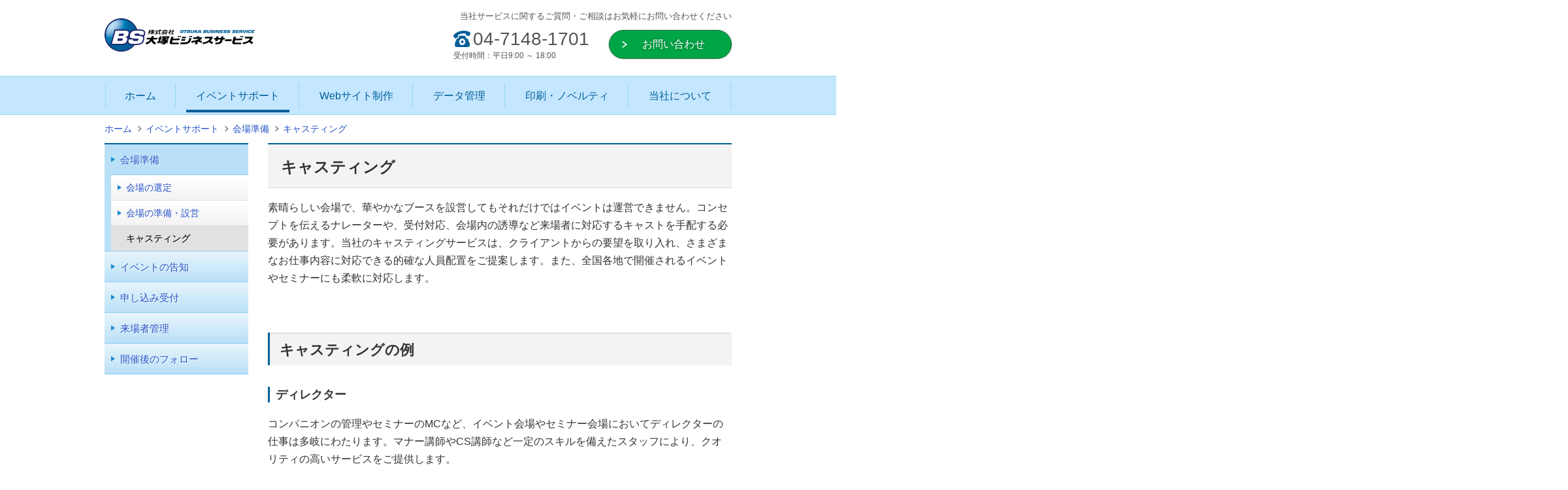

--- FILE ---
content_type: text/html
request_url: https://www.otsuka-bs.co.jp/event-support/setup/casting.html
body_size: 10775
content:
<!doctype html>
<html lang="ja">
<head>
<meta charset="utf-8">
<link rel="canonical" href="https://www.otsuka-bs.co.jp/event-support/setup/casting.html">
<title>キャスティング | 株式会社大塚ビジネスサービス</title>
<meta name="description" content="コンセプトを伝えるナレーターや、受付対応、会場内の誘導など来場者に対応するキャストをご手配します。"><meta name="keywords" content="キャスティング ディレクター ナレーター コンパニオン 誘導員"><meta name="viewport" content="width=device-width">
<meta name="format-detection" content="telephone=no">
<meta property="og:title" content="キャスティング | 株式会社大塚ビジネスサービス">
<meta property="og:type" content="article">
<meta property="og:url" content="https://www.otsuka-bs.co.jp/event-support/setup/casting.html">
<meta property="og:image" content="https://www.otsuka-bs.co.jp/img/obs-ogp-image.png">
<base href="https://www.otsuka-bs.co.jp/">
<link rel="icon" href="favicon.ico" type="image/x-icon">
<link rel="apple-touch-icon" href="apple-touch-icon.png">
<link rel="icon" type="image/png" href="android-chrome.png">
<link rel="stylesheet" href="common/css/common.css">
<link rel="stylesheet" href="common/css/pages.css"><!-- Google Tag Manager -->
<script>(function(w,d,s,l,i){w[l]=w[l]||[];w[l].push({'gtm.start':
new Date().getTime(),event:'gtm.js'});var f=d.getElementsByTagName(s)[0],
j=d.createElement(s),dl=l!='dataLayer'?'&l='+l:'';j.async=true;j.src=
'https://www.googletagmanager.com/gtm.js?id='+i+dl;f.parentNode.insertBefore(j,f);
})(window,document,'script','dataLayer','GTM-KMNMTNP');</script>
<!-- End Google Tag Manager -->
</head>
<body itemscope itemtype="http://schema.org/WebPage">
<!-- Google Tag Manager (noscript) -->
<noscript><iframe src="https://www.googletagmanager.com/ns.html?id=GTM-KMNMTNP"
height="0" width="0" style="display:none;visibility:hidden"></iframe></noscript>
<!-- End Google Tag Manager (noscript) -->
<div id="wrap" class="pages">


	<header id="header">
	<div id="header-logo">
		<p itemscope itemtype="http://schema.org/Corporation"><a href="https://www.otsuka-bs.co.jp/" itemprop="url"><img src="common/img/header-logo.png" width="230" height="51" alt="株式会社大塚ビジネスサービス"></a></p>
	</div>

	<div id="pc-header-utility">
		<p class="message">当社サービスに関するご質問・ご相談はお気軽にお問い合わせください</p>
		<div class="conversion">
			<div class="conversion-tel">
				<p class="tel">04-7148-1701</p>
				<p class="business-hours">受付時間：平日9:00 ～ 18:00</p>
			</div>
			<p class="contact"><a href="contact/">お問い合わせ</a></p>
		</div>
	</div>

	<div id="pc-header-nav">
		<nav>
			<ul>
				<li><a href="https://www.otsuka-bs.co.jp/"><span>ホーム</span></a></li>
				<li class="current"><a href="event-support/"><span>イベントサポート</span></a></li>
				<li><a href="web-creation/"><span>Webサイト制作</span></a></li>
				<li><a href="data-input-management/"><span>データ管理</span></a></li>
				<li><a href="printing-design/"><span>印刷・ノベルティ</span></a></li>
				<li><a href="company/"><span>当社について</span></a></li>
			</ul>
		</nav>
	</div>

    <button type="button" id="sp-header-toggle">メニュー</button>
	<div id="sp-header-toggle-content">
		<div id="sp-header-nav">
			<nav>
				<p class="home"><a href="https://www.otsuka-bs.co.jp/">ホーム</a></p>
				<ul>
					<li class="current"><a href="event-support/"><span>イベントサポート</span></a></li>
					<li><a href="web-creation/"><span>Webサイト制作</span></a></li>
					<li><a href="data-input-management/"><span>データ管理</span></a></li>
					<li><a href="printing-design/"><span>印刷・ノベルティ</span></a></li>
					<li><a href="company/"><span>当社について</span></a></li>
				</ul>
			</nav>
			<p class="tel"><a href="tel:0471481701"><span class="number">04-7148-1701</span><span class="business-hours">受付時間：平日9:00 ～ 18:00</span></a></p>
			<p class="contact"><a href="contact/">お問い合わせ</a></p>
        </div>
        <button type="button" class="sp-header-toggle-content-close">メニューを閉じる</button>
	</div>
</header>
	<nav id="breadcrumb"><ol itemscope itemtype="http://schema.org/BreadcrumbList"><li itemprop="itemListElement" itemscope itemtype="http://schema.org/ListItem"><a itemprop="item" href="https://www.otsuka-bs.co.jp/"><span itemprop="name">ホーム</span></a><meta itemprop="position" content="1"></li>
<li itemprop="itemListElement" itemscope itemtype="http://schema.org/ListItem"><a itemprop="item" href="https://www.otsuka-bs.co.jp/event-support/"><span itemprop="name">イベントサポート</span></a><meta itemprop="position" content="2"></li>
<li itemprop="itemListElement" itemscope itemtype="http://schema.org/ListItem"><a itemprop="item" href="https://www.otsuka-bs.co.jp/event-support/setup/"><span itemprop="name">会場準備</span></a><meta itemprop="position" content="3"></li>
<li itemprop="itemListElement" itemscope itemtype="http://schema.org/ListItem"><a itemprop="item" href="https://www.otsuka-bs.co.jp/event-support/setup/casting.html"><span itemprop="name">キャスティング</span></a><meta itemprop="position" content="4"></li></ol></nav>




	<main id="main">
		<h1>キャスティング</h1>

		
		
		<p>素晴らしい会場で、華やかなブースを設営してもそれだけではイベントは運営できません。コンセプトを伝えるナレーターや、受付対応、会場内の誘導など来場者に対応するキャストを手配する必要があります。当社のキャスティングサービスは、クライアントからの要望を取り入れ、さまざまなお仕事内容に対応できる的確な人員配置をご提案します。また、全国各地で開催されるイベントやセミナーにも柔軟に対応します。</p>
<h2>キャスティングの例</h2>
<h3>ディレクター</h3>
<p>コンパニオンの管理やセミナーのMCなど、イベント会場やセミナー会場においてディレクターの仕事は多岐にわたります。マナー講師やCS講師など一定のスキルを備えたスタッフにより、クオリティの高いサービスをご提供します。</p>
<h3>ナレーター</h3>
<table class="parts-cols-key">
<tbody>
<tr>
<td>
<p>各会場において、ステージを設けた場合、専門のナレーターによるプレゼンテーションで差別化を図ってみてはいかがでしょうか。話すことのプロフェッショナルによるプレゼンテーションは、聞く人に興味を与えます。多くの経験から培った、さまざまなパフォーマンスをご提供します。</p>
</td>
<td>
<p><img alt="" src="content/images/event-support/setup/casting/pic-01.jpg" width="284" height="189"></p>
</td>
</tr>
</tbody>
</table>
<h3>コンパニオン</h3>
<table class="parts-cols-key">
<tbody>
<tr>
<td>
<p>当社では、来場されたお客様の受け付け業務・アテンド、ブースアンケートの配布など、さまざまな業務に対応できるビジネスショーを中心に活躍するコンパニオンを手配します。</p>
</td>
<td>
<p><img alt="" src="content/images/event-support/setup/casting/pic-02.jpg" width="284" height="189"></p>
</td>
</tr>
</tbody>
</table>
<h3>誘導員</h3>
<table class="parts-cols-key">
<tbody>
<tr>
<td>
<p>多くの来場者で混雑する会場において、お客様を的確に目的の場所へご案内することも大事なサービスの一つです。そんな役割を、専門スタッフに任せてみてはいかがでしょうか。声も大きく、人であふれかえる会場においてもスマートにお客様を目的の場所にご案内します。</p>
</td>
<td>
<p><img alt="" src="content/images/event-support/setup/casting/pic-03.jpg" width="284" height="189"></p>
</td>
</tr>
</tbody>
</table>

		

		
		
		
		
		
									<nav class="nav-transverse">
	<p><a href="event-support/setup/">会場準備</a></p>
	<ul><li><a href="event-support/setup/choice.html" title="会場の選定" >会場の選定</a></li>
<li><a href="event-support/setup/construction.html" title="会場の準備・設営" >会場の準備・設営</a></li>
<li class="current"><a href="event-support/setup/casting.html" title="キャスティング" >キャスティング</a></li>
</ul>
</nav>
						</main>
				<div id="side"><nav id="side-nav"><ul><li class="parent-current"><a href="event-support/setup/">会場準備</a>
<ul>
<li><a href="event-support/setup/choice.html">会場の選定</a>

</li>
<li><a href="event-support/setup/construction.html">会場の準備・設営</a>

</li>
<li class="current"><a href="event-support/setup/casting.html">キャスティング</a>

</li>


</ul>

</li>

<li><a href="event-support/notice/">イベントの告知</a>

</li>
<li><a href="event-support/reception/">申し込み受付</a>

</li>
<li><a href="event-support/visitor/">来場者管理</a>

</li>
<li><a href="event-support/follow/">開催後のフォロー</a>

</li>
</ul></nav></div>

	
	<footer id="footer">
	<div class="contacts">
		<div class="contacts-conversion">
			<p class="title">当社サービスに関するご質問・ご相談はお気軽にお問い合わせください</p>
			<div class="conversion-tel">
				<p class="conversion-tel-button"><span class="number">04-7148-1701</span><span class="business-hours">受付時間：平日9:00 ～ 18:00</span></p>
			</div>
			<div class="conversion-web">
				<p class="conversion-web-button"><a href="contact/">お問い合わせ</a></p>
			</div>
		</div>
		<div class="privacymark">
			<p class="title">個人情報</p>
			<p class="message">当社はP マーク取得企業として、お客様の個人情報を大切に管理・運用しております。<br>
			<a href="privacy.html">個人情報保護方針</a></p>
			<p class="mark"><a href="http://privacymark.jp/" target="_blank"><img src="common/img/privacymark.png" alt="プライバシーマーク"></a></p>
		</div>
	</div>
	<div id="footer-utility-copyright">
		<div id="footer-utility">
			<ul>
				<li><a href="sitemap/">サイトマップ</a></li>
				<li><a href="company/kessankoukoku/">決算公告</a></li>
			</ul>
		</div>
		<p id="footer-copyright"><small>Copyright(C) OTSUKA BUSINESS SERVICE All Rights Reserved.</small></p>
	</div>
</footer>
</div>
<script src="common/js/jquery.min.js"></script>
<script src="common/js/library.min.js"></script>
<script src="common/js/base.min.js"></script>


</body>
</html>

--- FILE ---
content_type: text/css
request_url: https://www.otsuka-bs.co.jp/common/css/common.css
body_size: 54352
content:
/*! ****************************************************************

CSS Name: common.css
Author: Otsuka Business Service 
Author URI: https://www.otsuka-bs.co.jp/
Version: 1.0
License: Released under the MIT license
		 Copyright (c) 2020 Otsuka Business Service.
License URI: http://opensource.org/licenses/mit-license.php
Related css:home.css, pages.css

***************************************************************** */html,body,div,span,h1,h2,h3,h4,h5,h6,p,blockquote,pre,address,cite,code,img,q,samp,small,sub,sup,dl,dt,dd,ol,ul,li,fieldset,form,label,legend,table,caption,tbody,tfoot,thead,tr,th,td,article,aside,canvas,figcaption,figure,footer,header,nav,section,time,audio,video{margin:0;padding:0;border:0;outline:0;font-size:100%;font-style:normal;font-weight:500;vertical-align:top;background-color:transparent}body{line-height:1}blockquote,q{quotes:none}blockquote:before,blockquote:after,q:before,q:after{content:"";content:none}a{margin:0;padding:0;font-size:100%;vertical-align:baseline;background:transparent}table{border-collapse:collapse;border-spacing:0}img,input,select{vertical-align:top}article,aside,footer,header,main,nav,section{display:block}iframe{border:none}html{font-size:62.5%;overflow-y:scroll}body{background-color:#fff;color:#333;font-family:"游ゴシック体", YuGothic, "游ゴシック", "Yu Gothic", "メイリオ", sans-serif;-webkit-font-smoothing:antialiased;-webkit-text-size-adjust:100%;-webkit-print-color-adjust:exact;overflow:hidden}_:lang(x)::-ms-backdrop,body{font-family:"メイリオ", sans-serif}input,button,textarea{font-family:"游ゴシック体", YuGothic, "游ゴシック", "Yu Gothic", "メイリオ", sans-serif}button::-moz-focus-inner{border:none;padding:0}_:lang(x)::-ms-backdrop,input,_:lang(x)::-ms-backdrop,button,_:lang(x)::-ms-backdrop,textarea{font-family:"メイリオ", sans-serif}a:link{color:#2451c6;text-decoration:none}a:active{color:#2451c6;text-decoration:underline}a:visited{color:#00237f;text-decoration:none}a:hover{color:#2451c6;text-decoration:underline}#wrap{position:relative;z-index:1}#header li,nav#breadcrumb li,#side li,#footer li{list-style:none}#main a{display:inline-block;padding:0 0 0 19px;background-repeat:no-repeat;background-image:url(data:image/svg+xml,%3csvg%20version%3d%221.1%22%20id%3d%22icon-arrow-r-com%22%20xmlns%3d%22http%3a%2f%2fwww.w3.org%2f2000%2fsvg%22%20xmlns%3axlink%3d%22http%3a%2f%2fwww.w3.org%2f1999%2fxlink%22%20x%3d%220px%22%20y%3d%220px%22%20width%3d%226px%22%20height%3d%228px%22%20viewBox%3d%220%200%206%208%22%20enable-background%3d%22new%200%200%206%208%22%20xml%3aspace%3d%22preserve%22%3e%3cpolygon%20fill-rule%3d%22evenodd%22%20clip-rule%3d%22evenodd%22%20fill%3d%22%231789CF%22%20points%3d%220%2c0%206%2c4%200%2c8%20%22%2f%3e%3c%2fsvg%3e)}#main a[href^="http"]:not([href*="/www.otsuka-bs.co.jp/"]),#main a[href*="/cgi-bin/contact/"]{background-image:url(data:image/svg+xml,%3Csvg%20xmlns%3D%22http%3A%2F%2Fwww.w3.org%2F2000%2Fsvg%22%20width%3D%229%22%20height%3D%229%22%3E%3Cpolyline%20points%3D%228.5%204%208.5%208.5%204%208.5%22%20fill%3D%22white%22%20stroke%3D%22%231789cf%22%2F%3E%3Cpolygon%20points%3D%220%200%207%200%207%207%200%207%22%20fill%3D%22%231789cf%22%2F%3E%3Cpolygon%20points%3D%221%202%206%202%206%206%201%206%22%20fill%3D%22white%22%2F%3E%3C%2Fsvg%3E);background-size:9px 9px}#main a[href$=".pdf"]{background-image:url(data:image/svg+xml,%3Csvg%20xmlns%3D%22http%3A%2F%2Fwww.w3.org%2F2000%2Fsvg%22%20width%3D%2226%22%20height%3D%2230%22%3E%3Cpath%20fill%3D%22%23C21F1F%22%20d%3D%22M24%2C2v26H2V2H24%20M26%2C0H0v30h26V0L26%2C0z%22%2F%3E%3Cpath%20fill%3D%22%23C21F1F%22%20d%3D%22M0%2C4h16v8H0V4z%22%2F%3E%3Cpath%20fill%3D%22%23C21F1F%22%20d%3D%22M4%2C18v1.6V26h1.6v-3.2h1.6h1.6v-1.6v-1.6V18H5.6H4z%20M7.3%2C21.2%20H5.6v-1.6h1.6V21.2z%20M12.2%2C19.5h1.6V18h-1.6h-1.6v8h1.6h1.6v-1.6h-1.6V19.5z%20M13.8%2C24.4h1.6v-4.8h-1.6V24.4z%20M22%2C19.5V18h-3.3%20h-1.6v8h1.6v-3.2H22v-1.6h-3.3v-1.6H22z%22%2F%3E%3C%2Fsvg%3E);background-size:13px 15px}#main a[href*=".doc"]{background-image:url(data:image/svg+xml,%3Csvg%20xmlns%3D%22http%3A%2F%2Fwww.w3.org%2F2000%2Fsvg%22%20width%3D%2226%22%20height%3D%2230%22%3E%3Cpath%20fill%3D%22%23285795%22%20d%3D%22M24%2C2v26H2V2H24%20M26%2C0H0v30h26V0L26%2C0z%22%2F%3E%3Cpath%20fill%3D%22%23285795%22%20d%3D%22M6%2C14v-2h14v2H6z%22%2F%3E%3Cpath%20fill%3D%22%23285795%22%20d%3D%22M6%2C10V8h14v2H6z%22%2F%3E%3Cpath%20fill%3D%22%23285795%22%20d%3D%22M6%2C6V4h14v2H6z%22%2F%3E%3Cpath%20fill%3D%22%23285795%22%20d%3D%22M19%2C17l-2.6%2C8.6h-1.9l-1.4-4.9l-1.4%2C4.9H9.8L7.2%2C17h2.3l1.2%2C5l1.5-5H14l1.5%2C5l1.2-5H19z%22%2F%3E%3C%2Fsvg%3E);background-size:13px 15px}#main a[href*=".xls"]{background-image:url(data:image/svg+xml,%3Csvg%20xmlns%3D%22http%3A%2F%2Fwww.w3.org%2F2000%2Fsvg%22%20width%3D%2226%22%20height%3D%2230%22%3E%3Cpath%20fill%3D%22%231D7044%22%20d%3D%22M24%2C2v26H2V2H24%20M26%2C0H0v30h26V0L26%2C0z%22%2F%3E%3Cpath%20fill%3D%22%231D7044%22%20d%3D%22M17.8%2C25.6h-2.9l-2-2.8L11%2C25.6H8.1l3.5-4.5L8.4%2C17h2.9l1.7%2C2.4l1.7-2.4h2.9l-3.2%2C4.1L17.8%2C25.6z%22%2F%3E%3Cpath%20fill%3D%22%231D7044%22%20d%3D%22M4%2C8V4h8v4H4z%22%2F%3E%3Cpath%20fill%3D%22%231D7044%22%20d%3D%22M14%2C8V4h8v4H14z%22%2F%3E%3Cpath%20fill%3D%22%231D7044%22%20d%3D%22M4%2C14v-4h8v4H4z%22%2F%3E%3Cpath%20fill%3D%22%231D7044%22%20d%3D%22M14%2C14v-4h8v4H14z%22%2F%3E%3C%2Fsvg%3E);background-size:13px 15px}#main a[href*=".ppt"]{background-image:url(data:image/svg+xml,%3Csvg%20xmlns%3D%22http%3A%2F%2Fwww.w3.org%2F2000%2Fsvg%22%20width%3D%2226%22%20height%3D%2230%22%3E%3Cpath%20fill%3D%22%23D04423%22%20d%3D%22M24%2C2v26H2V2H24%20M26%2C0H0v30h26V0L26%2C0z%22%2F%3E%3Cpath%20fill%3D%22%23D04423%22%20d%3D%22M14%2C14v-2h8v2H14z%22%2F%3E%3Cpath%20fill%3D%22%23D04423%22%20d%3D%22M14%2C10V8h8v2H14z%22%2F%3E%3Cpath%20fill%3D%22%23D04423%22%20d%3D%22M14%2C6V4h8v2H14z%22%2F%3E%3Cpath%20fill%3D%22%23D04423%22%20d%3D%22M11.9%2C17.4c0.3-0.2%2C0.6-0.4%2C1-0.5c0.3-0.1%2C0.7-0.2%2C1.1-0.2c0.6%2C0%2C1.2%2C0.1%2C1.7%2C0.3%20c0.5%2C0.2%2C0.9%2C0.5%2C1.3%2C0.9c0.3%2C0.4%2C0.6%2C0.9%2C0.8%2C1.4c0.2%2C0.5%2C0.3%2C1.1%2C0.3%2C1.8c0%2C0.7-0.1%2C1.3-0.3%2C1.9c-0.2%2C0.6-0.5%2C1-0.9%2C1.4%20c-0.4%2C0.4-0.8%2C0.7-1.3%2C0.9c-0.5%2C0.2-1%2C0.3-1.6%2C0.3c-0.4%2C0-0.8%2C0-1.1-0.1c-0.3-0.1-0.6-0.2-0.9-0.3v3.3H9.5V17h2.3V17.4z%20M11.9%2C23.2%20c0.6%2C0.5%2C1.2%2C0.7%2C1.9%2C0.7c0.5%2C0%2C1-0.2%2C1.3-0.7c0.3-0.5%2C0.5-1.1%2C0.5-2.1c0-0.9-0.2-1.5-0.5-2c-0.3-0.4-0.7-0.7-1.3-0.7%20c-0.7%2C0-1.3%2C0.4-2%2C1.1V23.2z%22%2F%3E%3Ccircle%20fill%3D%22%23D04423%22%20cx%3D%228%22%20cy%3D%229%22%20r%3D%224%22%2F%3E%3C%2Fsvg%3E);background-size:13px 15px}#main a img{display:inline-block;margin:0 0 0 -19px}#main strong{font-weight:bold}#main [class^="parts-align-"].parts-align-right{text-align:right}#main [class^="parts-align-"].parts-align-center{text-align:center}#main img.parts-align-right{display:block;margin-left:auto}#main img.parts-align-center{display:block;margin:0 auto}#main .parts-linklist{list-style:none;margin-left:0}#main .parts-linklist li{margin-top:0}#main .parts-linklist li:nth-child(n+2){margin-top:0.3rem}#main .text-en{font-family:Arial}#main [class^="parts-annotation-"]{margin-left:0}#main [class^="parts-annotation-"] li{list-style:none;font-size:1.4rem;line-height:1.7em}#main ul.parts-annotation-unordered li{margin-left:3em;text-indent:-3em}#main ol.parts-annotation-ordered li{margin-left:3.6em;text-indent:-3.6em}#main ul.parts-annotation-asterisk li{margin-left:1.35em;text-indent:-1.35em}#main p.basic-button{text-align:center}#main p.basic-button a{padding:0.9rem 25px 0.8rem 25px;border:1px solid #ddd;min-width:200px;background:url(data:image/svg+xml,%3csvg%20version%3d%221.1%22%20id%3d%22icons%22%20xmlns%3d%22http%3a%2f%2fwww.w3.org%2f2000%2fsvg%22%20xmlns%3axlink%3d%22http%3a%2f%2fwww.w3.org%2f1999%2fxlink%22%20x%3d%220px%22%20y%3d%220px%22%20width%3d%2216.04px%22%20height%3d%2220.02px%22%20viewBox%3d%220%200%2016.04%2020.02%22%20enable-background%3d%22new%200%200%2016.04%2020.02%22%20xml%3aspace%3d%22preserve%22%3e%3cpolygon%20id%3d%22icon-arrow-r-blue%22%20fill-rule%3d%22evenodd%22%20clip-rule%3d%22evenodd%22%20fill%3d%22%23005F99%22%20points%3d%222.68%2c20.02%200%2c18.02%2010.69%2c10.01%200%2c2%202.68%2c0%2016.04%2c10.01%20%22%2f%3e%3c%2fsvg%3e) 15px 50%/6px 8px no-repeat,linear-gradient(#fff, #f3f3f3);box-shadow:0 0 2px 1px rgba(0,0,0,0.1),inset 0 0 0 1px #fff;font-size:1.8rem;line-height:1.7em;text-align:center}#main .mt00{margin-top:0rem !important}#main .mt10{margin-top:1rem !important}#main .mt20{margin-top:2rem !important}#main .mt30{margin-top:3rem !important}#main img.img-border{border:1px solid #ddd;box-sizing:border-box;width:auto;height:100%}#footer a{display:inline-block;padding:0 0 0 19px;background-repeat:no-repeat;background-image:url(data:image/svg+xml,%3csvg%20version%3d%221.1%22%20id%3d%22icons%22%20xmlns%3d%22http%3a%2f%2fwww.w3.org%2f2000%2fsvg%22%20xmlns%3axlink%3d%22http%3a%2f%2fwww.w3.org%2f1999%2fxlink%22%20x%3d%220px%22%20y%3d%220px%22%20width%3d%2216.04px%22%20height%3d%2220.02px%22%20viewBox%3d%220%200%2016.04%2020.02%22%20enable-background%3d%22new%200%200%2016.04%2020.02%22%20xml%3aspace%3d%22preserve%22%3e%3cpolygon%20id%3d%22icon-arrow-r-blue%22%20fill-rule%3d%22evenodd%22%20clip-rule%3d%22evenodd%22%20fill%3d%22%23005F99%22%20points%3d%222.68%2c20.02%200%2c18.02%2010.69%2c10.01%200%2c2%202.68%2c0%2016.04%2c10.01%20%22%2f%3e%3c%2fsvg%3e);background-size:6px 8px}#footer a[target]{background-repeat:no-repeat;background-image:url(data:image/svg+xml,%3Csvg%20xmlns%3D%22http%3A%2F%2Fwww.w3.org%2F2000%2Fsvg%22%20width%3D%229%22%20height%3D%229%22%3E%3Cpolyline%20points%3D%228.5%204%208.5%208.5%204%208.5%22%20fill%3D%22white%22%20stroke%3D%22%231789cf%22%2F%3E%3Cpolygon%20points%3D%220%200%207%200%207%207%200%207%22%20fill%3D%22%231789cf%22%2F%3E%3Cpolygon%20points%3D%221%202%206%202%206%206%201%206%22%20fill%3D%22white%22%2F%3E%3C%2Fsvg%3E);background-size:9px 9px}#footer .contacts .mark a{padding:0;background:none}#footer #back-to-top{position:fixed;bottom:0;z-index:10;opacity:0.5;transition:margin 800ms, opacity 250ms}#footer #back-to-top a{padding:0;border-radius:10em;background:linear-gradient(to bottom, #1789cf 0%, #126ba1 100%);box-shadow:0 0 3px rgba(255,255,255,0.5);text-align:center;color:transparent}#footer #back-to-top a::after{display:block;content:"";box-sizing:border-box;width:25px;height:25px;background:url(data:image/svg+xml,%3csvg%20version%3d%221.1%22%20id%3d%22icons%22%20xmlns%3d%22http%3a%2f%2fwww.w3.org%2f2000%2fsvg%22%20xmlns%3axlink%3d%22http%3a%2f%2fwww.w3.org%2f1999%2fxlink%22%20x%3d%220px%22%20y%3d%220px%22%20width%3d%2250.05px%22%20height%3d%2250px%22%20viewBox%3d%220%200%2050.05%2050%22%20enable-background%3d%22new%200%200%2050.05%2050%22%20xml%3aspace%3d%22preserve%22%3e%3cpath%20id%3d%22icon-back-to-page%22%20fill-rule%3d%22evenodd%22%20clip-rule%3d%22evenodd%22%20fill%3d%22%23FFFFFF%22%20d%3d%22M48.62%2c27.96c-1.92%2c1.96-5.02%2c1.96-6.94%2c0L29.93%2c15.97V45c0%2c2.76-2.2%2c5-4.91%2c5c-2.7%2c0-4.9-2.24-4.9-5V15.98L8.37%2c27.96c-1.92%2c1.96-5.02%2c1.96-6.94%2c0c-1.91-1.95-1.91-5.12%2c0-7.07L19.92%2c2.04c0.77-0.79%2c1.74-1.25%2c2.74-1.4C23.37%2c0.24%2c24.16%2c0%2c25.02%2c0c0.86%2c0%2c1.66%2c0.24%2c2.36%2c0.64c1.01%2c0.15%2c1.97%2c0.61%2c2.75%2c1.4l18.49%2c18.85C50.53%2c22.84%2c50.53%2c26.01%2c48.62%2c27.96z%22%2f%3e%3c%2fsvg%3e) no-repeat left top/25px auto;position:absolute;top:0;bottom:0;left:0;right:0;margin:auto;z-index:1}#footer #back-to-top.fixed{position:absolute;bottom:100%;z-index:1000;opacity:1}nav#side-nav a{display:block;position:relative;text-shadow:1px 1px #fff}nav#side-nav a::before{content:"";display:block;width:6px;height:8px;position:absolute;left:10px;background:url(data:image/svg+xml,%3csvg%20version%3d%221.1%22%20id%3d%22icon-arrow-r-com%22%20xmlns%3d%22http%3a%2f%2fwww.w3.org%2f2000%2fsvg%22%20xmlns%3axlink%3d%22http%3a%2f%2fwww.w3.org%2f1999%2fxlink%22%20x%3d%220px%22%20y%3d%220px%22%20width%3d%226px%22%20height%3d%228px%22%20viewBox%3d%220%200%206%208%22%20enable-background%3d%22new%200%200%206%208%22%20xml%3aspace%3d%22preserve%22%3e%3cpolygon%20fill-rule%3d%22evenodd%22%20clip-rule%3d%22evenodd%22%20fill%3d%22%231789CF%22%20points%3d%220%2c0%206%2c4%200%2c8%20%22%2f%3e%3c%2fsvg%3e) no-repeat}nav#side-nav a:hover{text-shadow:none}nav#side-nav>ul{border-top:2px solid #005f99}nav#side-nav>ul>li{border-bottom:1px solid #8cccf2;background:#bae0f7;font-size:1.5rem;line-height:1.7em}nav#side-nav>ul>li>a{padding:11px 8px 10px 24px;background:linear-gradient(to bottom, #e8f5fc 0%, #bae0f7 100%)}nav#side-nav>ul>li>a::before{top:calc(11px + (((1.5rem * 1.7) - 8px) / 2) - 1px)}nav#side-nav>ul>li>a:hover{background:linear-gradient(to bottom, #acdaf6 0%, #bae0f7 100%)}nav#side-nav>ul>li.parent-current>a{background:#bae0f7}nav#side-nav>ul>li.current>a{font-weight:bold;color:#333;background:#bae0f7}nav#side-nav>ul>li.current>a:hover{font-weight:bold;color:#333;background:#bae0f7}nav#side-nav>ul>li.current>a::before{display:none}nav#side-nav>ul>li>ul{margin:0 0 0 10px}nav#side-nav>ul>li>ul>li{border-top:1px solid #ddd;font-size:1.4rem;line-height:1.7em}nav#side-nav>ul>li>ul>li:first-child{border-top:1px solid #8cccf2}nav#side-nav>ul>li>ul>li>a{padding:8px 8px 7px 23px;background:linear-gradient(to bottom, #fff 0%, #f3f3f3 100%)}nav#side-nav>ul>li>ul>li>a::before{top:calc(8px + (((1.4rem * 1.7) - 8px) / 2) - 1px)}nav#side-nav>ul>li>ul>li>a:hover{background:linear-gradient(to bottom, #f3f3f3 0%, #fff 100%)}nav#side-nav>ul>li>ul>li.parent-current>a{background:#e1e1e1}nav#side-nav>ul>li>ul>li.current>a{font-weight:bold;color:#333;background:#e1e1e1}nav#side-nav>ul>li>ul>li.current>a:hover{font-weight:bold;color:#333;background:#e1e1e1}nav#side-nav>ul>li>ul>li.current>a::before{display:none}@media screen and (min-device-width: 641px), print{body{min-width:980px}#wrap{display:flex;flex-wrap:wrap;justify-content:space-between;width:960px;margin:0 auto}#header{order:1;display:flex;flex-wrap:wrap;width:100%;padding:15px 0 0;position:relative;z-index:3}#header #header-logo{align-self:center}#header #header-logo p a{display:block}#header #pc-header-utility{align-self:center;margin-left:auto;padding:0 0 0 0}#header #pc-header-utility .message{font-size:1.3rem;line-height:1.5em;color:#555;text-align:right}#header #pc-header-utility .conversion{display:flex;justify-content:flex-end;margin-top:0.6rem}#header #pc-header-utility .conversion .conversion-tel{font-size:2.8rem;line-height:1.7em;color:#555}#header #pc-header-utility .shortcut{margin-top:10px;display:flex;justify-content:flex-end}#header #pc-header-utility p{align-self:center;font-size:1.6rem;line-height:1.7em}#header #pc-header-utility p.tel{padding-left:30px;font-size:2.8rem;line-height:1.4em;background:url(data:image/svg+xml,%3csvg%20version%3d%221.1%22%20id%3d%22icons%22%20xmlns%3d%22http%3a%2f%2fwww.w3.org%2f2000%2fsvg%22%20xmlns%3axlink%3d%22http%3a%2f%2fwww.w3.org%2f1999%2fxlink%22%20x%3d%220px%22%20y%3d%220px%22%20width%3d%2243.98px%22%20height%3d%2241.01px%22%20viewBox%3d%220%200%2043.98%2041.01%22%20enable-background%3d%22new%200%200%2043.98%2041.01%22%20xml%3aspace%3d%22preserve%22%3e%3cpath%20id%3d%22icon-contact-tel%22%20fill-rule%3d%22evenodd%22%20clip-rule%3d%22evenodd%22%20fill%3d%22%23005F99%22%20d%3d%22M22.85%2c24.53c1.85%2c0%2c3.35%2c1.55%2c3.35%2c3.47c0%2c1.92-1.5%2c3.48-3.35%2c3.48S19.5%2c29.92%2c19.5%2c28C19.5%2c26.08%2c21%2c24.53%2c22.85%2c24.53z%20M22.85%2c36.11c4.37%2c0%2c7.91-3.67%2c7.91-8.2c0-4.52-3.54-8.2-7.91-8.2c-4.36%2c0-7.9%2c3.68-7.9%2c8.2C14.95%2c32.44%2c18.49%2c36.11%2c22.85%2c36.11z%20M14.43%2c13.56c1.65-1.01%2c8.42-1.24%2c8.42-1.24s6.78%2c0.23%2c8.42%2c1.24c-0.02%2c1.46-0.71%2c6%2c5.84%2c6.6c0.89%2c2.61%2c3.98%2c9.51%2c4.99%2c11.23v5.88c0%2c0-0.87%2c3.74-4.14%2c3.74H7.65c-3.26%2c0-4.04-3.74-4.04-3.74v-5.88c1.01-1.72%2c4.1-8.62%2c4.98-11.23C15.14%2c19.56%2c14.45%2c15.02%2c14.43%2c13.56z%20M43.64%2c8.22c-0.34%2c0.44-1.69%2c3.92-1.89%2c4.28c-0.2%2c0.35-1.06%2c0.89-1.54%2c0.71c-1.98-0.54-5.04-0.69-6.19-0.89c-1.14-0.21-1.44-1.22-1.54-2.68c-0.11-1.46-0.8-1.99-1.38-2.32c-0.58-0.32-4.3-0.74-9.62%2c0c-5.33%2c0.75-8.98%2c3.1-9.45%2c3.75c-0.47%2c0.65-0.05%2c1.94%2c0.17%2c3.21c0.21%2c1.27-1.03%2c2.14-1.03%2c2.14s-5.18%2c2.65-5.67%2c2.85c-0.5%2c0.2-1.38-0.18-1.38-0.18l-3.6-3.74c0%2c0-0.52-0.47-0.52-1.96c0-2.14%2c2.46-4.55%2c2.92-5C3.38%2c7.95%2c13.37-0.4%2c26.98%2c0.02C40.58%2c0.43%2c43.1%2c4.5%2c43.64%2c5.36C44.19%2c6.23%2c43.99%2c7.77%2c43.64%2c8.22z%22%2f%3e%3c%2fsvg%3e) left calc(50%)/26px auto no-repeat;word-break:break-all}#header #pc-header-utility .business-hours{font-size:1.2rem;line-height:1em}#header #pc-header-utility p.contact{margin:0.5rem 0 0 30px}#header #pc-header-utility p.contact a{display:inline-block;padding:7px 40px 8px 50px;position:relative;border:1px solid #056b30;border-radius:10em;background:#00a646 left top;box-shadow:0 0 2px 1px rgba(200,200,200,0.7);text-align:center;font-size:1.6rem;color:#fff;text-shadow:0 0 6px #09622f;transition:background-color 250ms}#header #pc-header-utility p.contact a::before{display:block;content:"";width:8px;height:10px;position:absolute;left:19px;top:calc(50% - 5px);background:url(data:image/svg+xml,%3csvg%20version%3d%221.1%22%20id%3d%22icons%22%20xmlns%3d%22http%3a%2f%2fwww.w3.org%2f2000%2fsvg%22%20xmlns%3axlink%3d%22http%3a%2f%2fwww.w3.org%2f1999%2fxlink%22%20x%3d%220px%22%20y%3d%220px%22%20width%3d%2216.04px%22%20height%3d%2220.02px%22%20viewBox%3d%220%200%2016.04%2020.02%22%20enable-background%3d%22new%200%200%2016.04%2020.02%22%20xml%3aspace%3d%22preserve%22%3e%3cpolygon%20id%3d%22icon-arrow-r-white_1_%22%20fill-rule%3d%22evenodd%22%20clip-rule%3d%22evenodd%22%20fill%3d%22%23FFFFFF%22%20points%3d%2216.04%2c10.01%202.68%2c20.02%200%2c18.02%2010.69%2c10.01%200%2c2%202.68%2c0%20%22%2f%3e%3c%2fsvg%3e) left top/8px auto no-repeat}#header #pc-header-utility p.contact a:hover{text-decoration:none;background:#067e39 left top}#header #pc-header-utility p.home,#header #pc-header-utility p.access{margin-left:25px}#header #pc-header-utility p.home a,#header #pc-header-utility p.access a{display:inline-block;padding:0 0 0 19px;background:url(data:image/svg+xml,%3csvg%20version%3d%221.1%22%20id%3d%22icons%22%20xmlns%3d%22http%3a%2f%2fwww.w3.org%2f2000%2fsvg%22%20xmlns%3axlink%3d%22http%3a%2f%2fwww.w3.org%2f1999%2fxlink%22%20x%3d%220px%22%20y%3d%220px%22%20width%3d%2216.04px%22%20height%3d%2220.02px%22%20viewBox%3d%220%200%2016.04%2020.02%22%20enable-background%3d%22new%200%200%2016.04%2020.02%22%20xml%3aspace%3d%22preserve%22%3e%3cpolygon%20id%3d%22icon-arrow-r-blue%22%20fill-rule%3d%22evenodd%22%20clip-rule%3d%22evenodd%22%20fill%3d%22%23005F99%22%20points%3d%222.68%2c20.02%200%2c18.02%2010.69%2c10.01%200%2c2%202.68%2c0%2016.04%2c10.01%20%22%2f%3e%3c%2fsvg%3e) 5px calc(((1.7em - 8px) / 2) - 1px)/6px 8px no-repeat}#header #pc-header-nav{position:relative;order:2;width:100%;margin-top:2.5rem}#header #pc-header-nav::after{content:"";display:block;width:calc(200vw + 100%);height:100%;position:absolute;left:calc(0px - 100vw);top:0;z-index:-1;background:#c4e6ff;border-top:1px solid #98d8f1;border-bottom:1px solid #98d8f1;box-sizing:border-box}#header #pc-header-nav ul{display:flex;justify-content:space-around}#header #pc-header-nav ul li:first-child a::before{display:block;position:absolute;top:0;bottom:0;left:0;width:1px;height:calc(100% - 11px - 11px);margin:auto 0;background:#98d8f1;content:""}#header #pc-header-nav ul li a{position:relative;display:block;font-size:1.6rem;line-height:1.7em;padding:12px 20px 11px;color:#005f99}#header #pc-header-nav ul li a::after{display:block;position:absolute;top:0;bottom:0;right:0;width:1px;height:calc(100% - 11px - 11px);margin:auto 0;background:#98d8f1;content:""}#header #pc-header-nav ul li a span{display:inline-block;position:relative;padding:5px 10px;transition:background-color 250ms}#header #pc-header-nav ul li a:hover span{background:#edfaff;text-decoration:none}#header #pc-header-nav ul li.current span::after{display:block;position:absolute;bottom:-7px;left:-5px;width:calc(100% + 10px);height:4px;background:#005f99;content:""}#header #sp-header-utility{display:none}#header button#sp-header-toggle,#header #sp-header-toggle-content{display:none}nav#breadcrumb{order:3;width:100%;position:relative;z-index:2}nav#breadcrumb ol{display:flex;flex-wrap:wrap;width:100%;padding:10px 0}nav#breadcrumb ol li{margin:0;padding:0 0 0 21px;position:relative;z-index:1;font-size:1.4rem;line-height:1.7em}nav#breadcrumb ol li:first-child{padding-left:0}nav#breadcrumb ol li:not(:first-child)::before{content:"";display:block;box-sizing:border-box;width:6px;height:6px;position:absolute;left:7px;top:calc(((1.4rem * 1.7) / 2) - 4px);z-index:1;border-right:1px solid #333;border-bottom:1px solid #333;transform:rotate(-45deg)}#main{order:4;width:710px;margin-left:auto;position:relative;z-index:1}.home #main{width:100%}#main a{background-position:5px calc(((1.7em - 6px) / 2) - 2px)}#main a[href^="http"]:not([href*="/www.otsuka-bs.co.jp/"]),#main a[href*="/cgi-bin/contact/"]{background-position:3px calc(((1.7em - 9px) / 2) - 2px)}#main a[href*=".pdf"]{background-position:1px calc(((1.7em - 15px) / 2) - 1px)}#main a[href*=".doc"]{background-position:1px calc(((1.7em - 15px) / 2) - 1px)}#main a[href*=".xls"]{background-position:1px calc(((1.7em - 15px) / 2) - 1px)}#main a[href*=".ppt"]{background-position:1px calc(((1.7em - 15px) / 2) - 1px)}.home #main a{background-image:url(data:image/svg+xml,%3csvg%20version%3d%221.1%22%20id%3d%22icons%22%20xmlns%3d%22http%3a%2f%2fwww.w3.org%2f2000%2fsvg%22%20xmlns%3axlink%3d%22http%3a%2f%2fwww.w3.org%2f1999%2fxlink%22%20x%3d%220px%22%20y%3d%220px%22%20width%3d%2216.04px%22%20height%3d%2220.02px%22%20viewBox%3d%220%200%2016.04%2020.02%22%20enable-background%3d%22new%200%200%2016.04%2020.02%22%20xml%3aspace%3d%22preserve%22%3e%3cpolygon%20id%3d%22icon-arrow-r-blue%22%20fill-rule%3d%22evenodd%22%20clip-rule%3d%22evenodd%22%20fill%3d%22%23005F99%22%20points%3d%222.68%2c20.02%200%2c18.02%2010.69%2c10.01%200%2c2%202.68%2c0%2016.04%2c10.01%20%22%2f%3e%3c%2fsvg%3e);background-position:5px calc(((1.7em - 10px) / 2) + 2px);background-size:8px auto}#side{order:3;width:220px}#footer{order:5;display:flex;flex-wrap:wrap;width:100%;margin:7rem auto 0 auto;position:relative;z-index:4}#footer a{background-position:5px calc(((1.7em - 8px) / 2) - 2px)}#footer a[target]{background-position:3px calc(((1.7em - 9px) / 2) - 3px)}#footer .contacts{position:relative;display:flex;padding:50px 0 40px}#footer .contacts::after{content:"";display:block;width:calc(200vw + 100%);height:100%;position:absolute;left:calc(0px - 100vw);top:0;z-index:-1;background:linear-gradient(to right, #d8ffff, #b1ddff)}#footer .contacts .contacts-conversion{display:flex;flex-wrap:wrap;width:calc(100% - 300px - 50px);margin-right:50px}#footer .contacts .contacts-conversion .title{width:100%;font-size:1.9rem;line-height:1.7em;color:#005f99}#footer .contacts .contacts-conversion .conversion-tel .conversion-tel-button .number{display:block;font-size:3.5rem;line-height:1.4em;color:#555;padding-left:45px;background:url(data:image/svg+xml,%3csvg%20version%3d%221.1%22%20id%3d%22icons%22%20xmlns%3d%22http%3a%2f%2fwww.w3.org%2f2000%2fsvg%22%20xmlns%3axlink%3d%22http%3a%2f%2fwww.w3.org%2f1999%2fxlink%22%20x%3d%220px%22%20y%3d%220px%22%20width%3d%2243.98px%22%20height%3d%2241.01px%22%20viewBox%3d%220%200%2043.98%2041.01%22%20enable-background%3d%22new%200%200%2043.98%2041.01%22%20xml%3aspace%3d%22preserve%22%3e%3cpath%20id%3d%22icon-contact-tel%22%20fill-rule%3d%22evenodd%22%20clip-rule%3d%22evenodd%22%20fill%3d%22%23005F99%22%20d%3d%22M22.85%2c24.53c1.85%2c0%2c3.35%2c1.55%2c3.35%2c3.47c0%2c1.92-1.5%2c3.48-3.35%2c3.48S19.5%2c29.92%2c19.5%2c28C19.5%2c26.08%2c21%2c24.53%2c22.85%2c24.53z%20M22.85%2c36.11c4.37%2c0%2c7.91-3.67%2c7.91-8.2c0-4.52-3.54-8.2-7.91-8.2c-4.36%2c0-7.9%2c3.68-7.9%2c8.2C14.95%2c32.44%2c18.49%2c36.11%2c22.85%2c36.11z%20M14.43%2c13.56c1.65-1.01%2c8.42-1.24%2c8.42-1.24s6.78%2c0.23%2c8.42%2c1.24c-0.02%2c1.46-0.71%2c6%2c5.84%2c6.6c0.89%2c2.61%2c3.98%2c9.51%2c4.99%2c11.23v5.88c0%2c0-0.87%2c3.74-4.14%2c3.74H7.65c-3.26%2c0-4.04-3.74-4.04-3.74v-5.88c1.01-1.72%2c4.1-8.62%2c4.98-11.23C15.14%2c19.56%2c14.45%2c15.02%2c14.43%2c13.56z%20M43.64%2c8.22c-0.34%2c0.44-1.69%2c3.92-1.89%2c4.28c-0.2%2c0.35-1.06%2c0.89-1.54%2c0.71c-1.98-0.54-5.04-0.69-6.19-0.89c-1.14-0.21-1.44-1.22-1.54-2.68c-0.11-1.46-0.8-1.99-1.38-2.32c-0.58-0.32-4.3-0.74-9.62%2c0c-5.33%2c0.75-8.98%2c3.1-9.45%2c3.75c-0.47%2c0.65-0.05%2c1.94%2c0.17%2c3.21c0.21%2c1.27-1.03%2c2.14-1.03%2c2.14s-5.18%2c2.65-5.67%2c2.85c-0.5%2c0.2-1.38-0.18-1.38-0.18l-3.6-3.74c0%2c0-0.52-0.47-0.52-1.96c0-2.14%2c2.46-4.55%2c2.92-5C3.38%2c7.95%2c13.37-0.4%2c26.98%2c0.02C40.58%2c0.43%2c43.1%2c4.5%2c43.64%2c5.36C44.19%2c6.23%2c43.99%2c7.77%2c43.64%2c8.22z%22%2f%3e%3c%2fsvg%3e) no-repeat left 50%/36px auto}#footer .contacts .contacts-conversion .conversion-tel .conversion-tel-button .business-hours{display:block;font-size:1.4rem;line-height:1.7em;color:#555}#footer .contacts .contacts-conversion .conversion-web .conversion-web-button{margin:1rem 0 0 28px}#footer .contacts .contacts-conversion .conversion-web .conversion-web-button a{display:inline-block;padding:16px 75px 19px 81px;position:relative;border:1px solid #056b30;border-radius:10em;background:#00a646 left top;box-shadow:0 0 2px 1px rgba(0,0,0,0.16);text-align:center;font-size:2.2rem;color:#fff;text-shadow:0 0 6px #09622f;transition:background-color 250ms}#footer .contacts .contacts-conversion .conversion-web .conversion-web-button a:hover{text-decoration:none;background:#067e39 left top}#footer .contacts .contacts-conversion .conversion-web .conversion-web-button a::before{display:block;content:"";width:10px;height:12px;position:absolute;left:18px;top:calc(50% - 5px);background:url(data:image/svg+xml,%3csvg%20version%3d%221.1%22%20id%3d%22icons%22%20xmlns%3d%22http%3a%2f%2fwww.w3.org%2f2000%2fsvg%22%20xmlns%3axlink%3d%22http%3a%2f%2fwww.w3.org%2f1999%2fxlink%22%20x%3d%220px%22%20y%3d%220px%22%20width%3d%2216.04px%22%20height%3d%2220.02px%22%20viewBox%3d%220%200%2016.04%2020.02%22%20enable-background%3d%22new%200%200%2016.04%2020.02%22%20xml%3aspace%3d%22preserve%22%3e%3cpolygon%20id%3d%22icon-arrow-r-white_1_%22%20fill-rule%3d%22evenodd%22%20clip-rule%3d%22evenodd%22%20fill%3d%22%23FFFFFF%22%20points%3d%2216.04%2c10.01%202.68%2c20.02%200%2c18.02%2010.69%2c10.01%200%2c2%202.68%2c0%20%22%2f%3e%3c%2fsvg%3e) left top/10px auto no-repeat}#footer .contacts .privacymark{display:flex;flex-wrap:wrap;width:300px}#footer .contacts .privacymark .title{width:100%;font-size:1.9rem;line-height:1.7em;color:#005f99}#footer .contacts .privacymark .message{width:calc(100% - 80px);margin-top:0.4rem;font-size:1.4rem;line-height:1.7em}#footer .contacts .privacymark .message a{display:inline-block;padding:0 0 0 19px;background-repeat:no-repeat;background-image:url(data:image/svg+xml,%3csvg%20version%3d%221.1%22%20id%3d%22icons%22%20xmlns%3d%22http%3a%2f%2fwww.w3.org%2f2000%2fsvg%22%20xmlns%3axlink%3d%22http%3a%2f%2fwww.w3.org%2f1999%2fxlink%22%20x%3d%220px%22%20y%3d%220px%22%20width%3d%2216.04px%22%20height%3d%2220.02px%22%20viewBox%3d%220%200%2016.04%2020.02%22%20enable-background%3d%22new%200%200%2016.04%2020.02%22%20xml%3aspace%3d%22preserve%22%3e%3cpolygon%20id%3d%22icon-arrow-r-blue%22%20fill-rule%3d%22evenodd%22%20clip-rule%3d%22evenodd%22%20fill%3d%22%23005F99%22%20points%3d%222.68%2c20.02%200%2c18.02%2010.69%2c10.01%200%2c2%202.68%2c0%2016.04%2c10.01%20%22%2f%3e%3c%2fsvg%3e);background-size:8px auto}#footer .contacts .privacymark .mark{width:80px}#footer #footer-utility-copyright{display:flex;width:100%}#footer #footer-utility{align-self:center;padding:2.5rem 0}#footer #footer-utility ul{display:flex}#footer #footer-utility ul li{margin-right:20px;font-size:1.6rem;line-height:1.7em}#footer #footer-utility ul li a{display:inline-block;padding:0 0 0 19px;background-repeat:no-repeat;background-image:url(data:image/svg+xml,%3csvg%20version%3d%221.1%22%20id%3d%22icons%22%20xmlns%3d%22http%3a%2f%2fwww.w3.org%2f2000%2fsvg%22%20xmlns%3axlink%3d%22http%3a%2f%2fwww.w3.org%2f1999%2fxlink%22%20x%3d%220px%22%20y%3d%220px%22%20width%3d%2216.04px%22%20height%3d%2220.02px%22%20viewBox%3d%220%200%2016.04%2020.02%22%20enable-background%3d%22new%200%200%2016.04%2020.02%22%20xml%3aspace%3d%22preserve%22%3e%3cpolygon%20id%3d%22icon-arrow-r-white_1_%22%20fill-rule%3d%22evenodd%22%20clip-rule%3d%22evenodd%22%20fill%3d%22%23FFFFFF%22%20points%3d%2216.04%2c10.01%202.68%2c20.02%200%2c18.02%2010.69%2c10.01%200%2c2%202.68%2c0%20%22%2f%3e%3c%2fsvg%3e);background-size:8px auto;color:#fff;font-size:1.4rem;line-height:1.7em}#footer #footer-utility ul li a[target]{background-repeat:no-repeat;background-image:url(data:image/svg+xml,%3Csvg%20xmlns%3D%22http%3A%2F%2Fwww.w3.org%2F2000%2Fsvg%22%20width%3D%229%22%20height%3D%229%22%3E%3Cpolyline%20points%3D%228.5%204%208.5%208.5%204%208.5%22%20fill%3D%22none%22%20stroke%3D%22%23fff%22%2F%3E%3Cpolygon%20points%3D%220%200%207%200%207%207%200%207%22%20fill%3D%22%23fff%22%2F%3E%3Cpolygon%20points%3D%221%202%206%202%206%206%201%206%22%20fill%3D%22%231789cf%22%2F%3E%3C%2Fsvg%3E);background-size:9px 9px}#footer #footer-copyright{position:relative;align-self:center;margin-left:auto;padding:3rem 0;font-size:1.2rem;line-height:1.7em;color:#fff}#footer #footer-copyright::after{content:"";display:block;width:calc(200vw + 100%);height:100%;position:absolute;left:calc(0px - 100vw);top:0;z-index:-1;background:linear-gradient(#1991b3, #0f72af)}#footer #back-to-top{margin:0 0 40px 916px}#footer #back-to-top a{width:50px;height:50px}#footer #back-to-top.fixed{margin-bottom:-22px}}@media screen and (max-device-width: 640px){img{max-width:100%;height:auto}#header{display:flex;flex-wrap:wrap;justify-content:space-between;align-items:center;position:relative;z-index:3}#header::after{content:"";display:block;width:calc(200vw + 100%);height:100%;position:absolute;left:calc(0px - 100vw);top:0;z-index:-1;background:#fff}#header #header-logo{width:calc(50vw - 10px);max-width:320px;margin:0 auto 0 10px;padding:12px 0 12px 0}#header #header-logo p a{display:block}#header #pc-header-utility{display:none}#header #pc-header-nav{display:none}#header #sp-header-utility{display:none}#header button#sp-header-toggle{display:block;width:calc((68 * 100vw) / 320);height:calc((28 * 100vw) / 320);margin:0 10px 0 0;padding:0 calc((5 * 100vw) / 320);border:none;background:url(data:image/svg+xml,%3Csvg%20xmlns%3D%22http%3A%2F%2Fwww.w3.org%2F2000%2Fsvg%22%20width%3D%22116%22%20height%3D%2224%22%3E%3Crect%20y%3D%2220%22%20fill-rule%3D%22evenodd%22%20clip-rule%3D%22evenodd%22%20fill%3D%22%23FFFFFF%22%20width%3D%2230%22%20height%3D%224%22%2F%3E%3Crect%20y%3D%2210%22%20fill-rule%3D%22evenodd%22%20clip-rule%3D%22evenodd%22%20fill%3D%22%23FFFFFF%22%20width%3D%2230%22%20height%3D%224%22%2F%3E%3Crect%20fill%3D%22%23FFFFFF%22%20width%3D%2230%22%20height%3D%224%22%2F%3E%3Cpath%20fill%3D%22%23FFFFFF%22%20d%3D%22M116%2C10.8v2.5H98v-2.5H116z%22%2F%3E%3Cpath%20fill%3D%22%23FFFFFF%22%20d%3D%22M95%2C17.9V20H79v-2.1h9.4c0.6-3.1%2C0.8-4.4%2C1-7.8h-8.3V8h10.8%20c-0.2%2C3.6-0.5%2C6.8-1.1%2C9.9H95z%22%2F%3E%3Cpath%20fill%3D%22%23FFFFFF%22%20d%3D%22M76%2C16.6V19H58v-2.4H76z%20M74.3%2C5v2.4H59.6V5H74.3z%22%2F%3E%3Cpath%20fill%3D%22%23FFFFFF%22%20d%3D%22M42.9%2C6.2c3%2C1.6%2C5.4%2C3.4%2C6%2C3.9c2-3.3%2C2.8-5.8%2C3.1-7.1l2.5%2C0.8%20c-0.7%2C2-1.7%2C4.6-3.7%2C7.8c1.9%2C1.6%2C2.7%2C2.2%2C4.6%2C4.2l-1.9%2C2.1c-2-2.3-3.9-3.9-4.2-4.2C45.9%2C18.1%2C42.1%2C20%2C40%2C21l-1.5-2%20c2-0.9%2C5.9-2.6%2C9.1-6.9c-1.4-1.1-3.5-2.7-6.1-4.1L42.9%2C6.2z%22%2F%3E%3C%2Fsvg%3E) left center/100% auto no-repeat,#126ba1;background-origin:content-box;box-shadow:0 0 2px 1px rgba(0,0,0,0.16);color:rgba(0,0,0,0);position:relative;z-index:4;outline:none}#header button#sp-header-toggle::before{display:block;content:"";width:25px;height:19px;position:absolute;right:calc(((56 * 100vw) / 320) - 13px);top:calc(100% + 2px);z-index:1;background:url("data:image/svg+xml;utf8,%3Csvg%20xmlns%3D%22http%3A%2F%2Fwww.w3.org%2F2000%2Fsvg%22%20width%3D%2250%22%20height%3D%2238%22%3E%3Cdefs%3E%3ClinearGradient%20id%3D%22g1%22%20x1%3D%220%22%20y1%3D%220%22%20x2%3D%221%22%20y2%3D%221%22%3E%3Cstop%20offset%3D%220.4%22%20stop-color%3D%22rgba(255%2C255%2C255%2C0)%22%20stop-opacity%3D%220%22%2F%3E%3Cstop%20offset%3D%220.55%22%20stop-color%3D%22%23ccc%22%2F%3E%3C%2FlinearGradient%3E%3ClinearGradient%20id%3D%22g2%22%20x1%3D%221%22%20y1%3D%220%22%20x2%3D%220%22%20y2%3D%221%22%3E%3Cstop%20offset%3D%220.4%22%20stop-color%3D%22rgba(255%2C255%2C255%2C0)%22%20stop-opacity%3D%220%22%2F%3E%3Cstop%20offset%3D%220.55%22%20stop-color%3D%22%23ccc%22%2F%3E%3C%2FlinearGradient%3E%3C%2Fdefs%3E%3Crect%20x%3D%223%22%20y%3D%222%22%20width%3D%2222%22%20height%3D%2232%22%20fill%3D%22url(%23g1)%22%2F%3E%3Crect%20x%3D%2225%22%20y%3D%222%22%20width%3D%2222%22%20height%3D%2232%22%20fill%3D%22url(%23g2)%22%2F%3E%3Cpolygon%20points%3D%227%2038%2043%2038%2025%204%22%20fill%3D%22%23e8f5fc%22%2F%3E%3C%2Fsvg%3E") left top/100% no-repeat;opacity:0;transition:top 0.5s, opacity 0.5s}#header #sp-header-toggle-content{width:100%;height:0;margin:-5px 0 0;padding:0 10px;text-align:center;opacity:0;transition:all 500ms;position:relative;z-index:3;overflow:hidden}#header #sp-header-toggle-content::after{content:"";display:block;width:calc(200vw + 100%);height:100%;position:absolute;left:calc(0px - 100vw);top:0;z-index:-1;background:linear-gradient(to bottom, #fff 0%, #fff 5px, #c5c5c5 10px, transparent 10px, transparent calc(100% - 31px), #fff calc(100% - 31px), #fff calc(100% - 30px), #c5c5c5 calc(100% - 30px), #fff calc(100% - 23px), #fff calc(100% - 23px), #fff 100%),linear-gradient(to bottom, #e8f5fc 0%, #f1f9fd 100%) repeat left top;opacity:0;transition:opacity 500ms}#header #sp-header-toggle-content #sp-header-nav{margin:14px 0 0 0}#header #sp-header-toggle-content #sp-header-nav nav{display:flex;flex-wrap:wrap;padding:10px;background:#fff;box-shadow:0 0 2px 1px rgba(200,200,200,0.7)}#header #sp-header-toggle-content #sp-header-nav nav p{margin-right:15px;font-size:1.4rem;line-height:1.7em}#header #sp-header-toggle-content #sp-header-nav nav p a{display:inline-block;padding:0 0 0 22px;background:url(data:image/svg+xml,%3csvg%20version%3d%221.1%22%20id%3d%22icons%22%20xmlns%3d%22http%3a%2f%2fwww.w3.org%2f2000%2fsvg%22%20xmlns%3axlink%3d%22http%3a%2f%2fwww.w3.org%2f1999%2fxlink%22%20x%3d%220px%22%20y%3d%220px%22%20width%3d%2216.04px%22%20height%3d%2220.02px%22%20viewBox%3d%220%200%2016.04%2020.02%22%20enable-background%3d%22new%200%200%2016.04%2020.02%22%20xml%3aspace%3d%22preserve%22%3e%3cpolygon%20id%3d%22icon-arrow-r-blue%22%20fill-rule%3d%22evenodd%22%20clip-rule%3d%22evenodd%22%20fill%3d%22%23005F99%22%20points%3d%222.68%2c20.02%200%2c18.02%2010.69%2c10.01%200%2c2%202.68%2c0%2016.04%2c10.01%20%22%2f%3e%3c%2fsvg%3e) 9px calc(((1.7em - 8px) / 2) - 1px)/6px 8px no-repeat}#header #sp-header-toggle-content #sp-header-nav nav p a:hover{text-decoration:none}#header #sp-header-toggle-content #sp-header-nav nav ul{width:100%;margin:10px 0 0 0;border:1px solid #8cccf2;border-top:none}#header #sp-header-toggle-content #sp-header-nav nav ul li{border-top:1px solid #8cccf2;background-color:#d1eafa;font-size:1.4rem;line-height:1.7em;text-align:left}#header #sp-header-toggle-content #sp-header-nav nav ul li a{display:block;padding:10px 10px 10px 22px;background:url(data:image/svg+xml,%3csvg%20version%3d%221.1%22%20id%3d%22icons%22%20xmlns%3d%22http%3a%2f%2fwww.w3.org%2f2000%2fsvg%22%20xmlns%3axlink%3d%22http%3a%2f%2fwww.w3.org%2f1999%2fxlink%22%20x%3d%220px%22%20y%3d%220px%22%20width%3d%2216.04px%22%20height%3d%2220.02px%22%20viewBox%3d%220%200%2016.04%2020.02%22%20enable-background%3d%22new%200%200%2016.04%2020.02%22%20xml%3aspace%3d%22preserve%22%3e%3cpolygon%20id%3d%22icon-arrow-r-blue%22%20fill-rule%3d%22evenodd%22%20clip-rule%3d%22evenodd%22%20fill%3d%22%23005F99%22%20points%3d%222.68%2c20.02%200%2c18.02%2010.69%2c10.01%200%2c2%202.68%2c0%2016.04%2c10.01%20%22%2f%3e%3c%2fsvg%3e) 9px calc(10px + ((1.7em - 8px) / 2) - 1px)/6px 8px no-repeat,linear-gradient(to bottom, #fff 0%, #d1eafa 100%);text-shadow:0 1px #fff}#header #sp-header-toggle-content #sp-header-nav nav ul li a:hover{text-decoration:none}#header #sp-header-toggle-content #sp-header-nav nav ul li.parent-current{background-color:#bae0f7}#header #sp-header-toggle-content #sp-header-nav nav ul li.parent-current>a{background:url(data:image/svg+xml,%3csvg%20version%3d%221.1%22%20id%3d%22icons%22%20xmlns%3d%22http%3a%2f%2fwww.w3.org%2f2000%2fsvg%22%20xmlns%3axlink%3d%22http%3a%2f%2fwww.w3.org%2f1999%2fxlink%22%20x%3d%220px%22%20y%3d%220px%22%20width%3d%2216.04px%22%20height%3d%2220.02px%22%20viewBox%3d%220%200%2016.04%2020.02%22%20enable-background%3d%22new%200%200%2016.04%2020.02%22%20xml%3aspace%3d%22preserve%22%3e%3cpolygon%20id%3d%22icon-arrow-r-blue%22%20fill-rule%3d%22evenodd%22%20clip-rule%3d%22evenodd%22%20fill%3d%22%23005F99%22%20points%3d%222.68%2c20.02%200%2c18.02%2010.69%2c10.01%200%2c2%202.68%2c0%2016.04%2c10.01%20%22%2f%3e%3c%2fsvg%3e) 9px calc(10px + ((1.7em - 8px) / 2) - 1px)/6px 8px no-repeat,#bae0f7 left top}#header #sp-header-toggle-content #sp-header-nav nav ul li.current>a{background:#bae0f7;font-weight:bold;color:#333}#header #sp-header-toggle-content #sp-header-nav nav ul li ul{width:calc(100% - 10px);margin:0 0 0 10px;border-left:none;border-right:none;border-bottom:none}#header #sp-header-toggle-content #sp-header-nav nav ul li ul li:not(:first-child){border-top:1px solid #ddd}#header #sp-header-toggle-content #sp-header-nav nav ul li ul li a{padding:8px 8px 7px 23px;background:url(data:image/svg+xml,%3csvg%20version%3d%221.1%22%20id%3d%22icons%22%20xmlns%3d%22http%3a%2f%2fwww.w3.org%2f2000%2fsvg%22%20xmlns%3axlink%3d%22http%3a%2f%2fwww.w3.org%2f1999%2fxlink%22%20x%3d%220px%22%20y%3d%220px%22%20width%3d%2216.04px%22%20height%3d%2220.02px%22%20viewBox%3d%220%200%2016.04%2020.02%22%20enable-background%3d%22new%200%200%2016.04%2020.02%22%20xml%3aspace%3d%22preserve%22%3e%3cpolygon%20id%3d%22icon-arrow-r-blue%22%20fill-rule%3d%22evenodd%22%20clip-rule%3d%22evenodd%22%20fill%3d%22%23005F99%22%20points%3d%222.68%2c20.02%200%2c18.02%2010.69%2c10.01%200%2c2%202.68%2c0%2016.04%2c10.01%20%22%2f%3e%3c%2fsvg%3e) 9px calc(10px + ((1.7em - 8px) / 2) - 1px)/6px 8px no-repeat,linear-gradient(to bottom, #fff 0%, #f3f3f3 100%)}#header #sp-header-toggle-content #sp-header-nav nav ul li ul li.current>a{background:#e1e1e1}#header #sp-header-toggle-content .tel{position:relative;max-width:400px;margin:15px 25px 0;border-radius:10em;background:linear-gradient(#70b3dd, #708bdd);font-size:2.4rem;line-height:1.1em;vertical-align:bottom;word-break:break-all}#header #sp-header-toggle-content .tel a{display:block;box-sizing:border-box;margin:0 auto;padding:7px 38px;border:1px solid transparent;border-radius:10em;background:#fff url(data:image/svg+xml,%3csvg%20version%3d%221.1%22%20id%3d%22icons%22%20xmlns%3d%22http%3a%2f%2fwww.w3.org%2f2000%2fsvg%22%20xmlns%3axlink%3d%22http%3a%2f%2fwww.w3.org%2f1999%2fxlink%22%20x%3d%220px%22%20y%3d%220px%22%20width%3d%2243.98px%22%20height%3d%2241.01px%22%20viewBox%3d%220%200%2043.98%2041.01%22%20enable-background%3d%22new%200%200%2043.98%2041.01%22%20xml%3aspace%3d%22preserve%22%3e%3cpath%20id%3d%22icon-contact-tel%22%20fill-rule%3d%22evenodd%22%20clip-rule%3d%22evenodd%22%20fill%3d%22%23005F99%22%20d%3d%22M22.85%2c24.53c1.85%2c0%2c3.35%2c1.55%2c3.35%2c3.47c0%2c1.92-1.5%2c3.48-3.35%2c3.48S19.5%2c29.92%2c19.5%2c28C19.5%2c26.08%2c21%2c24.53%2c22.85%2c24.53z%20M22.85%2c36.11c4.37%2c0%2c7.91-3.67%2c7.91-8.2c0-4.52-3.54-8.2-7.91-8.2c-4.36%2c0-7.9%2c3.68-7.9%2c8.2C14.95%2c32.44%2c18.49%2c36.11%2c22.85%2c36.11z%20M14.43%2c13.56c1.65-1.01%2c8.42-1.24%2c8.42-1.24s6.78%2c0.23%2c8.42%2c1.24c-0.02%2c1.46-0.71%2c6%2c5.84%2c6.6c0.89%2c2.61%2c3.98%2c9.51%2c4.99%2c11.23v5.88c0%2c0-0.87%2c3.74-4.14%2c3.74H7.65c-3.26%2c0-4.04-3.74-4.04-3.74v-5.88c1.01-1.72%2c4.1-8.62%2c4.98-11.23C15.14%2c19.56%2c14.45%2c15.02%2c14.43%2c13.56z%20M43.64%2c8.22c-0.34%2c0.44-1.69%2c3.92-1.89%2c4.28c-0.2%2c0.35-1.06%2c0.89-1.54%2c0.71c-1.98-0.54-5.04-0.69-6.19-0.89c-1.14-0.21-1.44-1.22-1.54-2.68c-0.11-1.46-0.8-1.99-1.38-2.32c-0.58-0.32-4.3-0.74-9.62%2c0c-5.33%2c0.75-8.98%2c3.1-9.45%2c3.75c-0.47%2c0.65-0.05%2c1.94%2c0.17%2c3.21c0.21%2c1.27-1.03%2c2.14-1.03%2c2.14s-5.18%2c2.65-5.67%2c2.85c-0.5%2c0.2-1.38-0.18-1.38-0.18l-3.6-3.74c0%2c0-0.52-0.47-0.52-1.96c0-2.14%2c2.46-4.55%2c2.92-5C3.38%2c7.95%2c13.37-0.4%2c26.98%2c0.02C40.58%2c0.43%2c43.1%2c4.5%2c43.64%2c5.36C44.19%2c6.23%2c43.99%2c7.77%2c43.64%2c8.22z%22%2f%3e%3c%2fsvg%3e) no-repeat 19px 50%/23px auto;background-clip:padding-box}#header #sp-header-toggle-content .tel a:hover{text-decoration:none}#header #sp-header-toggle-content .tel a .number{display:block;font-size:2.4rem;line-height:1em;color:#005f99}#header #sp-header-toggle-content .tel a .business-hours{display:block;margin:0.2em 0 0;font-size:1.2rem;line-height:1em;color:#555}#header #sp-header-toggle-content .contact{margin:15px 25px 0;max-width:400px}#header #sp-header-toggle-content .contact a{display:block;box-sizing:border-box;margin:0 auto;padding:6px 20px 5px 30px;position:relative;border:1px solid #056b30;border-radius:10em;background:#00a646 left top;box-shadow:0 0 2px 1px rgba(200,200,200,0.7);text-align:center;font-size:2rem;line-height:1.7em;font-weight:bold;color:#fff;text-shadow:0 0 6px #09622f}#header #sp-header-toggle-content .contact a::before{display:block;content:"";width:8px;height:10px;position:absolute;left:19px;top:calc(50% - 5px);background:url(data:image/svg+xml,%3csvg%20version%3d%221.1%22%20id%3d%22icons%22%20xmlns%3d%22http%3a%2f%2fwww.w3.org%2f2000%2fsvg%22%20xmlns%3axlink%3d%22http%3a%2f%2fwww.w3.org%2f1999%2fxlink%22%20x%3d%220px%22%20y%3d%220px%22%20width%3d%2216.04px%22%20height%3d%2220.02px%22%20viewBox%3d%220%200%2016.04%2020.02%22%20enable-background%3d%22new%200%200%2016.04%2020.02%22%20xml%3aspace%3d%22preserve%22%3e%3cpolygon%20id%3d%22icon-arrow-r-white_1_%22%20fill-rule%3d%22evenodd%22%20clip-rule%3d%22evenodd%22%20fill%3d%22%23FFFFFF%22%20points%3d%2216.04%2c10.01%202.68%2c20.02%200%2c18.02%2010.69%2c10.01%200%2c2%202.68%2c0%20%22%2f%3e%3c%2fsvg%3e) left top/8px auto no-repeat}#header #sp-header-toggle-content .contact a:hover{text-decoration:none}#header #sp-header-toggle-content button.sp-header-toggle-content-close{display:inline-block;margin:30px 0 0 0;padding:7px 17px 7px 35px;position:relative;border:1px solid #ddd;background:linear-gradient(to bottom, #fff, #f3f3f3) left top;box-shadow:0 0 2px 1px rgba(200,200,200,0.7),inset 0 0 0 1px #fff;cursor:pointer;text-align:center;font-size:1.3rem;line-height:1.4em}#header #sp-header-toggle-content button.sp-header-toggle-content-close::before{display:block;position:absolute;content:"";width:13px;height:13px;left:10px;top:calc(50% + -6px);background:url(data:image/svg+xml,%3Csvg%20xmlns%3D%22http%3A%2F%2Fwww.w3.org%2F2000%2Fsvg%22%20width%3D%2228%22%20height%3D%2228%22%3E%3Cpolygon%20id%3D%22toggle-content-close-shape%22%20fill-rule%3D%22evenodd%22%20clip-rule%3D%22evenodd%22%20fill%3D%22%23333333%22%20points%3D%2228%2C2.9%2025.1%2C0%2014%2C11.1%202.9%2C0%200%2C2.9%2011.1%2C14%200%2C25.1%202.9%2C28%2014%2C16.9%2025.1%2C28%2028%2C25.1%2016.9%2C14%20%22%2F%3E%3C%2Fsvg%3E) no-repeat 0 0/13px auto}#header #sp-header-toggle-content button.sp-header-toggle-content-close:hover{text-decoration:none}#header button#sp-header-toggle.opened{background:url(data:image/svg+xml,%3Csvg%20xmlns%3D%22http%3A%2F%2Fwww.w3.org%2F2000%2Fsvg%22%20width%3D%22116%22%20height%3D%2224%22%3E%3Cpolygon%20fill%3D%22%23FFFFFF%22%20points%3D%2227%2C2.5%2024.5%2C0%2015%2C9.5%205.5%2C0%203%2C2.5%2012.5%2C12%203%2C21.5%205.5%2C24%2015%2C14.5%2024.5%2C24%2027%2C21.5%2017.5%2C12%20%22%2F%3E%3Cpath%20fill%3D%22%23FFFFFF%22%20d%3D%22M103.4%2C5c-1.8%2C1.3-3.9%2C3-5.8%2C4.4c0.9-0.3%2C2-0.6%2C3.4-0.6c3.1%2C0%2C6%2C1.7%2C6%2C5.6%20c0%2C4.3-3.6%2C6.6-8.1%2C6.6c-3.8%2C0-5.9-1.7-5.9-3.7c0-1.8%2C1.7-3.2%2C3.9-3.2c1.7%2C0%2C4.4%2C0.9%2C5.3%2C4c1.6-0.9%2C2.2-2.4%2C2.2-3.6%20c0-1.6-0.8-3.7-4.5-3.7c-3.8%2C0-6.5%2C2.2-9.6%2C5l-1.4-2c0.6-0.5%2C4.7-3.5%2C10.4-8.4c-2.6%2C0.2-4.4%2C0.3-8.1%2C0.3V3.3c5.1%2C0%2C7.3%2C0%2C12.1-0.3V5%20z%20M97%2C16c-1.2%2C0-1.7%2C0.7-1.7%2C1.2c0%2C0.9%2C1.2%2C1.9%2C3.5%2C1.9c0.5%2C0%2C1.2-0.1%2C1.6-0.2C99.9%2C17.3%2C98.9%2C16%2C97%2C16z%22%2F%3E%3Cpath%20fill%3D%22%23FFFFFF%22%20d%3D%22M73.9%2C2.9c-0.2%2C4.7-0.3%2C9.7-0.3%2C10.9c0%2C2.7%2C0.2%2C5.4%2C4.1%2C5.4%20c5.6%2C0%2C6.3-4.1%2C6.9-7.2l2.4%2C1c-0.8%2C4.1-2.5%2C8.6-9.2%2C8.6c-6.1%2C0-6.8-3.9-6.8-7.8c0-1.7%2C0.1-9.3%2C0.1-10.8L73.9%2C2.9z%20M79.6%2C4.3%20c1.2%2C1.3%2C1.9%2C2.4%2C2.8%2C4.1l-1.6%2C1.1c-0.9-1.8-1.4-2.6-2.7-4.2L79.6%2C4.3z%20M82.7%2C2.5c1.2%2C1.2%2C2%2C2.4%2C2.9%2C4l-1.6%2C1.2%20c-1-1.8-1.6-2.7-2.8-4.1L82.7%2C2.5z%22%2F%3E%3Cpath%20fill%3D%22%23FFFFFF%22%20d%3D%22M47.5%2C2h8.3v7.5h-6.3V22h-2V2z%20M49.5%2C3.7V5h4.2V3.7H49.5z%20M49.5%2C6.4v1.4h4.2V6.4%20H49.5z%20M50.4%2C11.8h7.4v-1.7H60v1.7h3.6v2H60v5.9c0%2C0.9-0.5%2C1.8-1.9%2C1.8h-2.9l-0.4-2.1h2.6c0.4%2C0%2C0.5%2C0%2C0.5-0.5v-3.8%20c-1.5%2C2-4.4%2C4.5-6.6%2C5.5l-1.2-1.8c4.5-2%2C6.1-4.1%2C6.7-4.9h-6.3V11.8z%20M64.4%2C9.5h-6.4V2h8.4v18.3c0%2C1.7-1.5%2C1.7-2%2C1.7h-3.1L61%2C19.7%20h2.8c0.5%2C0%2C0.6-0.1%2C0.6-0.6V9.5z%20M60.1%2C5h4.4V3.7h-4.4V5z%20M60.1%2C7.8h4.4V6.4h-4.4V7.8z%22%2F%3E%3C%2Fsvg%3E) left center/100% auto no-repeat,#126ba1;background-origin:content-box}#header button#sp-header-toggle.opened::before{opacity:1}#header button#sp-header-toggle.opened+#sp-header-toggle-content{padding:10px 10px 50px;background:linear-gradient(#fff, #fff 5px, #c5c5c5 10px, transparent 10px, transparent calc(100% - 31px), #fff calc(100% - 31px), #fff calc(100% - 30px), #c5c5c5 calc(100% - 30px), #fff calc(100% - 23px), #fff calc(100% - 23px), #fff),linear-gradient(to bottom, #e8f5fc 0%, #f1f9fd 100%) repeat left top;opacity:1}#header button#sp-header-toggle.opened+#sp-header-toggle-content::after{opacity:1}nav#breadcrumb{-webkit-overflow-scrolling:touch;position:relative;z-index:2}nav#breadcrumb ol{display:flex;overflow-x:auto;overflow-y:hidden;margin:0;padding:5px 15px 5px 10px;border-bottom:1px solid #ddd}nav#breadcrumb ol li{margin:0;padding:0 0 0 21px;font-size:1.2rem;line-height:1.7em;white-space:nowrap;position:relative;z-index:1}nav#breadcrumb ol li:first-child{padding-left:0}nav#breadcrumb ol li:not(:first-child)::before{content:"";display:block;box-sizing:border-box;width:6px;height:6px;position:absolute;left:7px;top:calc(((1.2rem * 1.7) / 2) - 3px);z-index:1;border-right:1px solid #333;border-bottom:1px solid #333;transform:rotate(-45deg)}nav#breadcrumb ol li a:hover{text-decoration:none}#main{position:relative;z-index:1;margin:0 10px 0 10px;padding-bottom:30px}.home #main{margin-top:0;padding-bottom:70px}#main a{background-position:5px calc(((1.7em - 8px) / 2) - 0px)}#main a[href^="http"]:not([href*="/www.otsuka-bs.co.jp/"]),#main a[href*="/cgi-bin/contact/"]{background-position:3px calc(((1.7em - 9px) / 2) - 1px)}#main a[href*=".pdf"]{background-position:1px calc(((1.7em - 15px) / 2) - 1px)}#main a[href*=".doc"]{background-position:1px calc(((1.7em - 15px) / 2) - 1px)}#main a[href*=".xls"]{background-position:1px calc(((1.7em - 15px) / 2) - 1px)}#main a[href*=".ppt"]{background-position:1px calc(((1.7em - 15px) / 2) - 1px)}#main a:hover{text-decoration:none}nav#side-nav>ul>li>a:hover{background:linear-gradient(to bottom, #e8f5fc 0%, #bae0f7 100%);text-decoration:none}#footer{position:relative;z-index:4;padding:23px 10px 0;background:linear-gradient(45deg, #e6faff, #d8eeff);box-shadow:inset 0 1px 1px rgba(0,0,0,0.16)}#footer a{background-position:7px calc(((1.7em - 8px) / 2) - 1px);color:#005f99}#footer a[target]{background-position:3px calc(((1.7em - 10px) / 2) - 1px)}#footer a:hover{text-decoration:none}#footer .contacts .contacts-conversion .title{width:100%;font-size:1.8rem;line-height:1.4em;color:#005f99}#footer .contacts .contacts-conversion .conversion-tel{margin:1.6rem 0 0}#footer .contacts .contacts-conversion .conversion-tel .conversion-tel-button{position:relative;border-radius:10em;background:linear-gradient(#70b3dd, #708bdd);text-align:center}#footer .contacts .contacts-conversion .conversion-tel .conversion-tel-button a{display:block;padding:14px 55px;border:1px solid transparent;border-radius:10em;background:#fff url(data:image/svg+xml,%3csvg%20version%3d%221.1%22%20id%3d%22icons%22%20xmlns%3d%22http%3a%2f%2fwww.w3.org%2f2000%2fsvg%22%20xmlns%3axlink%3d%22http%3a%2f%2fwww.w3.org%2f1999%2fxlink%22%20x%3d%220px%22%20y%3d%220px%22%20width%3d%2243.98px%22%20height%3d%2241.01px%22%20viewBox%3d%220%200%2043.98%2041.01%22%20enable-background%3d%22new%200%200%2043.98%2041.01%22%20xml%3aspace%3d%22preserve%22%3e%3cpath%20id%3d%22icon-contact-tel%22%20fill-rule%3d%22evenodd%22%20clip-rule%3d%22evenodd%22%20fill%3d%22%23005F99%22%20d%3d%22M22.85%2c24.53c1.85%2c0%2c3.35%2c1.55%2c3.35%2c3.47c0%2c1.92-1.5%2c3.48-3.35%2c3.48S19.5%2c29.92%2c19.5%2c28C19.5%2c26.08%2c21%2c24.53%2c22.85%2c24.53z%20M22.85%2c36.11c4.37%2c0%2c7.91-3.67%2c7.91-8.2c0-4.52-3.54-8.2-7.91-8.2c-4.36%2c0-7.9%2c3.68-7.9%2c8.2C14.95%2c32.44%2c18.49%2c36.11%2c22.85%2c36.11z%20M14.43%2c13.56c1.65-1.01%2c8.42-1.24%2c8.42-1.24s6.78%2c0.23%2c8.42%2c1.24c-0.02%2c1.46-0.71%2c6%2c5.84%2c6.6c0.89%2c2.61%2c3.98%2c9.51%2c4.99%2c11.23v5.88c0%2c0-0.87%2c3.74-4.14%2c3.74H7.65c-3.26%2c0-4.04-3.74-4.04-3.74v-5.88c1.01-1.72%2c4.1-8.62%2c4.98-11.23C15.14%2c19.56%2c14.45%2c15.02%2c14.43%2c13.56z%20M43.64%2c8.22c-0.34%2c0.44-1.69%2c3.92-1.89%2c4.28c-0.2%2c0.35-1.06%2c0.89-1.54%2c0.71c-1.98-0.54-5.04-0.69-6.19-0.89c-1.14-0.21-1.44-1.22-1.54-2.68c-0.11-1.46-0.8-1.99-1.38-2.32c-0.58-0.32-4.3-0.74-9.62%2c0c-5.33%2c0.75-8.98%2c3.1-9.45%2c3.75c-0.47%2c0.65-0.05%2c1.94%2c0.17%2c3.21c0.21%2c1.27-1.03%2c2.14-1.03%2c2.14s-5.18%2c2.65-5.67%2c2.85c-0.5%2c0.2-1.38-0.18-1.38-0.18l-3.6-3.74c0%2c0-0.52-0.47-0.52-1.96c0-2.14%2c2.46-4.55%2c2.92-5C3.38%2c7.95%2c13.37-0.4%2c26.98%2c0.02C40.58%2c0.43%2c43.1%2c4.5%2c43.64%2c5.36C44.19%2c6.23%2c43.99%2c7.77%2c43.64%2c8.22z%22%2f%3e%3c%2fsvg%3e) no-repeat 19px 50%/23px auto;background-clip:padding-box}#footer .contacts .contacts-conversion .conversion-tel .conversion-tel-button .number{display:block;font-size:2.2rem;line-height:1em;color:#005f99}#footer .contacts .contacts-conversion .conversion-tel .conversion-tel-button .business-hours{display:block;margin:0.6em 0 0;font-size:1.2rem;line-height:1em;color:#555}#footer .contacts .contacts-conversion .conversion-web .conversion-web-button{margin:1rem 0 0}#footer .contacts .contacts-conversion .conversion-web .conversion-web-button a{display:block;padding:16px 55px 17px;position:relative;border:1px solid #056b30;border-radius:10em;background:#00a646 url(data:image/svg+xml,%3csvg%20version%3d%221.1%22%20id%3d%22icons%22%20xmlns%3d%22http%3a%2f%2fwww.w3.org%2f2000%2fsvg%22%20xmlns%3axlink%3d%22http%3a%2f%2fwww.w3.org%2f1999%2fxlink%22%20x%3d%220px%22%20y%3d%220px%22%20width%3d%2216.04px%22%20height%3d%2220.02px%22%20viewBox%3d%220%200%2016.04%2020.02%22%20enable-background%3d%22new%200%200%2016.04%2020.02%22%20xml%3aspace%3d%22preserve%22%3e%3cpolygon%20id%3d%22icon-arrow-r-white_1_%22%20fill-rule%3d%22evenodd%22%20clip-rule%3d%22evenodd%22%20fill%3d%22%23FFFFFF%22%20points%3d%2216.04%2c10.01%202.68%2c20.02%200%2c18.02%2010.69%2c10.01%200%2c2%202.68%2c0%20%22%2f%3e%3c%2fsvg%3e) 18px center/10px auto no-repeat;box-shadow:0 0 2px 1px rgba(200,200,200,0.7);text-align:center;font-size:2.2rem;line-height:1em;color:#fff}#footer .contacts .contacts-conversion .conversion-web .conversion-web-button a:hover{text-decoration:none}#footer .contacts .privacymark{display:flex;flex-wrap:wrap;width:100%;margin:26px 0 0;padding:26px 0 0;border-top:1px solid #b8d3e3;box-shadow:inset 0 1px #fff}#footer .contacts .privacymark .title{width:100%;font-size:1.8rem;line-height:1em;color:#005f99}#footer .contacts .privacymark .message{width:calc(100% - 80px);margin-top:0.5rem;font-size:1.4rem;line-height:1.7em}#footer .contacts .privacymark .message a{display:inline-block;margin:0.5em 0 0;padding:0 0 0 14px;background:url(data:image/svg+xml,%3csvg%20version%3d%221.1%22%20id%3d%22icons%22%20xmlns%3d%22http%3a%2f%2fwww.w3.org%2f2000%2fsvg%22%20xmlns%3axlink%3d%22http%3a%2f%2fwww.w3.org%2f1999%2fxlink%22%20x%3d%220px%22%20y%3d%220px%22%20width%3d%2216.04px%22%20height%3d%2220.02px%22%20viewBox%3d%220%200%2016.04%2020.02%22%20enable-background%3d%22new%200%200%2016.04%2020.02%22%20xml%3aspace%3d%22preserve%22%3e%3cpolygon%20id%3d%22icon-arrow-r-blue%22%20fill-rule%3d%22evenodd%22%20clip-rule%3d%22evenodd%22%20fill%3d%22%23005F99%22%20points%3d%222.68%2c20.02%200%2c18.02%2010.69%2c10.01%200%2c2%202.68%2c0%2016.04%2c10.01%20%22%2f%3e%3c%2fsvg%3e) no-repeat 0 calc(((1.7em - 8px) / 2) - 1px)/8px auto}#footer .contacts .privacymark .mark{margin-top:0.5rem;width:80px}#footer #footer-utility-copyright{position:relative;box-sizing:border-box;width:100vw;margin:34px -10px 0;padding:25px 10px 22px;background:linear-gradient(#1991b3, #0f72af)}#footer #footer-utility{box-sizing:border-box}#footer #footer-utility ul{letter-spacing:-1em}#footer #footer-utility ul li{display:inline-block;margin:0;font-size:1.4rem;line-height:1.7em;letter-spacing:0}#footer #footer-utility ul li:nth-child(n+2){margin-left:29px}#footer #footer-utility ul li a{padding-left:14px;background:url(data:image/svg+xml,%3csvg%20version%3d%221.1%22%20id%3d%22icons%22%20xmlns%3d%22http%3a%2f%2fwww.w3.org%2f2000%2fsvg%22%20xmlns%3axlink%3d%22http%3a%2f%2fwww.w3.org%2f1999%2fxlink%22%20x%3d%220px%22%20y%3d%220px%22%20width%3d%2216.04px%22%20height%3d%2220.02px%22%20viewBox%3d%220%200%2016.04%2020.02%22%20enable-background%3d%22new%200%200%2016.04%2020.02%22%20xml%3aspace%3d%22preserve%22%3e%3cpolygon%20id%3d%22icon-arrow-r-white_1_%22%20fill-rule%3d%22evenodd%22%20clip-rule%3d%22evenodd%22%20fill%3d%22%23FFFFFF%22%20points%3d%2216.04%2c10.01%202.68%2c20.02%200%2c18.02%2010.69%2c10.01%200%2c2%202.68%2c0%20%22%2f%3e%3c%2fsvg%3e) no-repeat 0 calc((1.7em - 8px) / 2)/8px auto;color:#fff}#footer #footer-copyright{position:relative;z-index:1;box-sizing:border-box;margin:1.6rem 0 0;padding:0;text-align:center;font-size:1.2rem;line-height:1.7em;color:#fff}#footer #footer-copyright::before{content:"\00a9"}#footer #footer-copyright::after{margin:0 0 0 0.5em;content:"OTSUKA BUSINESS SERVICE All Rights Reserved."}#footer #footer-copyright small{display:none}#footer #back-to-top{right:10px;margin:0 0 50px 0}#footer #back-to-top a{width:50px;height:50px}#footer #back-to-top.fixed{margin-bottom:-20px}}


--- FILE ---
content_type: text/css
request_url: https://www.otsuka-bs.co.jp/common/css/pages.css
body_size: 49488
content:
@media screen and (min-device-width: 641px), print{#main h1{padding:15px 15px 11px 20px;border-top:2px solid #005f99;border-bottom:1px solid #ddd;background-color:#f3f3f3;font-size:2.4rem;line-height:1.7em;font-weight:bold;text-shadow:1px 1px 1px #fff}#main h1+h2{margin:4rem 0 0}#main h2{margin:7rem 0 0;padding:8px 15px 5px 15px;border-left:3px solid #005f99;background-color:#f3f3f3;font-size:2.2rem;line-height:1.7em;font-weight:bold;position:relative}#main h2::after{content:"";display:block;position:absolute;left:0;top:0;width:calc(100% - 3px);height:0;border-top:2px solid #ddd}#main h3{margin-top:3rem;padding:0 0 0 12px;font-size:1.8rem;line-height:1.7em;font-weight:bold;position:relative}#main h3::after{content:"";display:block;position:absolute;left:0;top:10%;width:0;height:calc(80%);border-left:3px solid #005f99}#main h4{margin-top:4rem;padding:0 0 0 12px;font-size:1.6rem;line-height:1.7em;font-weight:bold;position:relative}#main h4::after{content:"";display:block;position:absolute;left:0;top:10%;width:0;height:calc(80%);border-left:3px solid #ddd}#main p{margin-top:1.6rem;font-size:1.6rem;line-height:1.7em}#main ul,#main ol{margin-top:1rem;margin-left:23px;border-top:1px solid transparent}#main ul li,#main ol li{margin-top:0.5rem;font-size:1.6rem;line-height:1.7em}#main pre{margin-top:2rem;tab-size:4}#main pre code{font-size:1.6rem;line-height:1.6em;font-family:"游ゴシック体", YuGothic, "游ゴシック", "Yu Gothic", "メイリオ", sans-serif;white-space:break-spaces}#main :not(pre) code:not(.hljs){margin-inline-start:0.2em;margin-inline-end:0.2em;padding:0.2em 0.4em;background-color:#2b2b2b;color:#f8f8f2}#main kbd{border:1px solid #ccc;border-bottom-width:3px;padding:0.2em 0.5em;background-color:#f9f9f9}#main p.catch{font-size:2rem;line-height:1.7em;font-weight:bold}#main p.lead{font-size:1.8rem;line-height:1.7em}#main table[class^="parts-table-"]{width:100%;margin:2.5rem 0 0 0;border-top:solid 1px #ddd;border-left:solid 1px #ddd}#main table[class^="parts-table-"] th,#main table[class^="parts-table-"] td{padding:6px 13px;border-right:1px solid #ddd;border-bottom:1px solid #ddd;text-align:left;vertical-align:top;font-size:1.4rem;line-height:1.7em}#main table[class^="parts-table-"] th{width:1%;white-space:nowrap}#main table[class^="parts-table-"] p,#main table[class^="parts-table-"] ul,#main table[class^="parts-table-"] ol,#main table[class^="parts-table-"] li{margin-top:0;font-size:1.4rem;line-height:1.7em}#main table[class^="parts-table-"] th.valign-middle,#main table[class^="parts-table-"] td.valign-middle{vertical-align:middle}#main table[class^="parts-table-"].parts-table-normal tr:first-child th{background-color:#e8e8e8}#main table[class^="parts-table-"].parts-table-normal th:first-child{white-space:nowrap}#main table[class^="parts-table-"].parts-table-normal th{background-color:#f3f3f3;font-weight:bold}#main table[class^="parts-table-"].parts-table-oneline th{background-color:#f3f3f3;font-weight:bold}#main table[class^="parts-table-"].parts-table-customize{table-layout:fixed}#main table[class^="parts-table-"].parts-table-customize tr:first-child th{background-color:#e8e8e8}#main table[class^="parts-table-"].parts-table-customize th{width:auto;white-space:normal;background-color:#f3f3f3;font-weight:bold}#main .parts-table-normal-outer{overflow-x:auto;-webkit-overflow-scrolling:touch}#main div[class^="parts-box-"]{margin:2.5rem 0 0 0;padding:2rem 20px 2rem 20px}#main div[class^="parts-box-"] :first-child{margin-top:0}#main div[class^="parts-box-"].parts-box-normal{border:1px solid #ddd}#main table[class^="parts-cols-"]{border-collapse:separate;width:100%}#main table[class^="parts-cols-"].parts-cols-1 td{width:710px}#main table[class^="parts-cols-"].parts-cols-2 td{width:348px}#main table[class^="parts-cols-"].parts-cols-2 td:not(:first-child){padding-left:14px}#main table[class^="parts-cols-"].parts-cols-3 td{width:228px}#main table[class^="parts-cols-"].parts-cols-3 td:not(:first-child){padding-left:13px}#main table[class^="parts-cols-"].parts-cols-4 td{width:170px}#main table[class^="parts-cols-"].parts-cols-4 td:not(:first-child){padding-left:10px}#main table[class^="parts-cols-"] img{box-sizing:border-box;width:100%;height:auto;margin-top:0.5rem}#main table[class^="parts-cols-"] p.caption{margin:0.3rem 0 0 0;font-size:1.2rem;line-height:1.7em}#main table[class^="parts-cols-"].parts-cols-1 p{text-align:center}#main table[class^="parts-cols-"].parts-cols-1 img{width:inherit;max-width:100%}#main table[class^="parts-cols-"].parts-cols-key td:last-child{width:1%;padding-left:15px}#main table[class^="parts-cols-"].parts-cols-key td:last-child img{width:inherit}#main table[class^="parts-cols-"].parts-cols-right-img td:last-child{width:1%;padding-left:15px}#main table[class^="parts-cols-"].parts-cols-right-img td:last-child img{width:inherit}#main table[class^="parts-cols-"].parts-cols-left-img td:first-child{width:1%;padding-right:15px}#main table[class^="parts-cols-"].parts-cols-left-img td:first-child img{width:inherit}#main nav.nav-inpagelink{margin-top:3rem}#main nav.nav-inpagelink ul{display:flex;flex-wrap:wrap;margin:0;padding:0}#main nav.nav-inpagelink ul li{list-style:none;margin:0;padding:5px 13px 5px 0}#main nav.nav-inpagelink ul li a{background:url(data:image/svg+xml,%3Csvg%20xmlns%3D%22http%3A%2F%2Fwww.w3.org%2F2000%2Fsvg%22%20width%3D%224%22%20height%3D%223%22%3E%3Cpolygon%20points%3D%220%200%204%200%202%203%22%20fill%3D%22%231789cf%22%2F%3E%3C%2Fsvg%3E) 5px calc(((1.7em - 6px) / 2) - 1px)/8px 6px no-repeat}#main dl.faq{margin:1rem 0 0 0;padding:0 0 0 0;border-top:1px solid transparent}#main dl.faq>dt.question{position:relative;margin:2rem 0 0 0;padding:10px 5px 10px 70px;border:1px solid #ddd;background:linear-gradient(to bottom, #fff 0%, #e8f5fc 100%);font-size:1.6rem;line-height:1.7em;cursor:pointer}#main dl.faq>dt.question:hover{background:linear-gradient(to bottom, #f1f9fd 0%, #e8f5fc 100%)}#main dl.faq>dt.question::before{content:"Q";display:block;box-sizing:border-box;position:absolute;left:35px;top:calc(((1.6rem * 1.7) - 26px) / 2 + 9px);width:26px;height:26px;background:#1789cf;text-align:center;font-size:1.6rem;line-height:26px;color:#fff}#main dl.faq>dt.question::after{content:"";display:block;width:16px;height:16px;position:absolute;left:8px;top:calc(((1.6rem * 1.7) - 16px) / 2 + 7px);border:1px solid #fff;box-shadow:0 0 1px 0 #999,1px 1px 1px 0 rgba(200,200,200,0.5),2px 2px 2px 2px rgba(200,200,200,0.3)}#main dl.faq>dt.question.closed::after{background:url(data:image/svg+xml,%3Csvg%20xmlns%3D%22http%3A%2F%2Fwww.w3.org%2F2000%2Fsvg%22%20width%3D%2228%22%20height%3D%2228%22%3E%3Cpath%20fill%3D%22%231789cf%22%20d%3D%22M25%2C11h-8V3c0-1.7-1.3-3-3-3h0c-1.7%2C0-3%2C1.3-3%2C3v8H3c-1.7%2C0-3%2C1.3-3%2C3s1.3%2C3%2C3%2C3h8v8%09c0%2C1.7%2C1.3%2C3%2C3%2C3h0c1.7%2C0%2C3-1.3%2C3-3v-8h8c1.7%2C0%2C3-1.3%2C3-3S26.7%2C11%2C25%2C11z%22%2F%3E%3C%2Fsvg%3E) center center/14px no-repeat,linear-gradient(to bottom, #fefefe 0%, #f4f4f4 100%)}#main dl.faq>dt.question.closed+dd.answer-area{height:0}#main dl.faq>dt.question.opened{background:#f3f3f3}#main dl.faq>dt.question.opened::after{background:url(data:image/svg+xml,%3Csvg%20xmlns%3D%22http%3A%2F%2Fwww.w3.org%2F2000%2Fsvg%22%20width%3D%2228%22%20height%3D%2228%22%3E%3Cpath%20fill%3D%22%231789cf%22%20d%3D%22M25%2C11h-4h-4H3c-1.7%2C0-3%2C1.3-3%2C3s1.3%2C3%2C3%2C3h14h4h4c1.7%2C0%2C3-1.3%2C3-3S26.7%2C11%2C25%2C11z%22%2F%3E%3C%2Fsvg%3E) center center/14px no-repeat,#f8f8f8}#main dl.faq>dt.question[data-accordion-opened="true"]+dd.answer-area,#main dl.faq>dt.question.opened+dd.answer-area{padding-bottom:1rem;border-bottom:1px solid #ddd}#main dl.faq>dd.answer-area{position:relative;padding:0 0 0 70px;overflow:hidden;border-right:1px solid #ddd;border-left:1px solid #ddd;border-bottom:0px solid #ddd;transition:padding-bottom 0.3s, height 0.3s, border 0.3s;font-size:1.6rem;line-height:1.7em}#main dl.faq>dd.answer-area::before{content:"A";display:block;box-sizing:border-box;position:absolute;left:35px;top:calc(((1.6rem * 1.7) - 26px) / 2 + 1rem);width:26px;height:26px;border:1px solid #1789cf;background:#e8f5fc;text-align:center;font-size:1.8rem;line-height:24px}#main dl.faq>dd.answer-area *{margin-top:0}#main dl.faq>dd.answer-area>*:first-child{margin-top:1rem}#main p.accessmap{text-align:center}#main p.accessmap iframe{width:100%}#main nav.nav-transverse{margin:7rem 0 0;padding:0.5rem 13px 1.5rem;border:1px solid #ddd}#main nav.nav-transverse>p{margin-top:0;padding:1rem 0 1.3rem;border-bottom:1px solid #ddd}#main nav.nav-transverse>p.new-title,#main nav.nav-transverse>p.link-more{margin-top:1em;padding:0;border-bottom:none}#main nav.nav-transverse>p.new-title{font-weight:bold}#main nav.nav-transverse>p.link-more{text-align:right}#main nav.nav-transverse>p:not(.new-title)+ul,#main nav.nav-transverse>p:not(.new-title)+ol{margin-top:0.8rem}#main nav.nav-transverse ul{display:flex;flex-wrap:wrap;margin:0;border-top:1px solid transparent}#main nav.nav-transverse ul li{list-style:none;margin:1rem 1.5rem 0 0}#main nav.nav-transverse ul li.current>a{background:none;font-weight:bold;color:#333}#main nav.nav-transverse ol{margin:1rem 0 0}#main nav.nav-transverse ol li{list-style:none;display:flex}#main nav.nav-transverse ol li:nth-child(n+2){margin-top:1rem}#main nav.nav-transverse ol li time{white-space:nowrap;word-spacing:0.281em;font-size:1.6rem;line-height:1.7em}#main nav.nav-transverse ol li p.title{margin:0 0 0 15px;font-size:1.6rem;line-height:1.7em}#main .author-information{display:flex;flex-wrap:wrap;justify-content:space-between;margin:7rem 0 0 0;padding:0.5rem 15px 1.5rem 15px;border:1px solid #ddd;box-sizing:border-box}#main .author-information .pic{width:100px}#main .author-information .summary{width:560px}#main .author-information .summary p:first-child{display:flex;flex-wrap:wrap;align-content:center}#main .author-information .summary p:first-child span.name{display:block;font-size:1.8rem;font-weight:bold}#main .author-information .summary p:first-child span.job{display:block;margin:0 0 0 10px;font-size:1.4rem}#main .author-information .summary p:not(:first-child){margin-top:0.5rem}#main .parts-appeal-area{margin:2em auto 0 auto;border:1px solid #dddddd;position:relative;min-height:141px;position:relative;box-shadow:0 0 3px 1px rgba(0,0,0,0.05);transition:all 250ms;cursor:pointer}#main .parts-appeal-area:hover{background:#edfaff;opacity:0.9}#main .parts-appeal-area a::before{content:"";display:block;width:100%;height:100%;position:absolute;left:0;top:0;z-index:1;background:transparent}#main .parts-appeal-area p.pic{margin:0;position:absolute;top:0;left:0}#main .parts-appeal-area .text{padding-left:245px}#main .parts-appeal-area .text p.label{background:#a60000;margin:2rem 0 0 0;padding:4px 10px 2px;display:inline-block;font-size:1.6rem;line-height:1.5em;font-weight:normal;color:#fff}#main .parts-appeal-area .text p.title{margin:1rem 0 0 0}#main .parts-appeal-area .text p.title a{background-image:url(data:image/svg+xml,%3csvg%20version%3d%221.1%22%20id%3d%22icon-arrow-r-com%22%20xmlns%3d%22http%3a%2f%2fwww.w3.org%2f2000%2fsvg%22%20xmlns%3axlink%3d%22http%3a%2f%2fwww.w3.org%2f1999%2fxlink%22%20x%3d%220px%22%20y%3d%220px%22%20width%3d%226px%22%20height%3d%228px%22%20viewBox%3d%220%200%206%208%22%20enable-background%3d%22new%200%200%206%208%22%20xml%3aspace%3d%22preserve%22%3e%3cpolygon%20fill-rule%3d%22evenodd%22%20clip-rule%3d%22evenodd%22%20fill%3d%22%231789CF%22%20points%3d%220%2c0%206%2c4%200%2c8%20%22%2f%3e%3c%2fsvg%3e);background-position:left 10px;padding-left:15px;font-size:2rem;line-height:1.5em}#main nav.inpagelinks-h2{margin:2rem 0 0}#main nav.inpagelinks-h2 .title{margin-top:0;font-weight:bold}#main nav.inpagelinks-h2 ul{margin:0}#main nav.inpagelinks-h2 ul li{list-style:none}#main nav.inpagelinks-h2 ul li a{padding-left:21px;background:url(data:image/svg+xml,%3Csvg%20xmlns%3D%22http%3A%2F%2Fwww.w3.org%2F2000%2Fsvg%22%20width%3D%224%22%20height%3D%223%22%3E%3Cpolygon%20points%3D%220%200%204%200%202%203%22%20fill%3D%22%231789cf%22%2F%3E%3C%2Fsvg%3E) 5px calc(((1.7em - 6px) / 2) - 1px)/8px 6px no-repeat !important}#main nav.nav-sitemap{width:100%;padding:3.5rem 0 0 0;display:flex;flex-wrap:wrap}#main nav.nav-sitemap>p{margin:0 40px 0 0}#main nav.nav-sitemap>ul{box-sizing:border-box;width:100%;margin:1rem 0 0 0;padding:0}#main nav.nav-sitemap>ul>li{list-style:none;margin:2.5rem 0 0 0;padding:0}#main nav.nav-sitemap>ul>li>ul{margin:0;padding:0 0 0 15px;display:flex;flex-wrap:wrap}#main nav.nav-sitemap>ul>li>ul>li{list-style:none;width:50%;margin:1rem 0 0 0}#main nav.nav-sitemap>ul>li>ul>li>ul{margin:0;padding:0 0 0 15px;display:flex;flex-wrap:wrap}#main nav.nav-sitemap>ul>li>ul>li>ul>li{list-style:none;margin:0.2rem 0 0 0;padding:0 10px 0 0;font-size:1.4rem;line-height:1.7em}#main nav.nav-sitemap>ul>li>ul>li>ul>li>:not(a){display:none}#main nav.nav-article{margin:2.6rem 0 0}#main nav.nav-article ul{margin:0}#main nav.nav-article ul li{display:flex;list-style:none}#main nav.nav-article ul li:nth-child(n+2){margin-top:1.6rem;padding-top:1.6rem;border-top:1px solid #ddd}#main nav.nav-article ul li:first-child{margin-top:0}#main nav.nav-article ul li .text{width:calc(100% - (228px + 13px))}#main nav.nav-article ul li .text:only-child{width:100%}#main nav.nav-article ul li .text p{margin:0}#main nav.nav-article ul li .text p.text-detail{font-size:1.4rem;line-height:1.7em}#main nav.nav-article ul li .text .text-date{display:block;margin-top:1rem;font-size:1.4rem;line-height:1.7em}#main nav.nav-article ul li .pic{width:228px;margin-left:13px}#main nav.nav-article ul li .pic p{margin-top:0;overflow:hidden}#main nav.nav-article ul li .pic p img{transition:transform 250ms}#main nav.nav-article.fold ul li[aria-hidden="true"]{display:none}#main nav.nav-article.fold .more-button{border-top:1px solid #ddd;text-align:center}#main nav.nav-article.fold .more-button button{min-width:160px;padding:6px 10px;border:1px solid #999;border-radius:10em;background:#fff;-webkit-appearance:none;-moz-appearance:none;appearance:none;cursor:pointer;transform:translate(0, -50%);transition:background-color 0.2s}#main nav.nav-article.fold .more-button button:hover{background-color:#f5f5f5}#main nav.nav-article .nav-article-pagination a{padding:0 5px;background:none}#main nav.nav-article .nav-article-pagination a.ditto_previous_link{margin-right:5px}#main nav.nav-article .nav-article-pagination a.ditto_next_link{margin-left:5px}#main nav.nav-article .nav-article-pagination .ditto_currentpage{padding:0 5px;font-weight:bold}#main nav.nav-general ul{margin:1rem 0 0 0;padding:0;border-top:1px solid transparent}#main nav.nav-general ul li{list-style:none;margin:1.6rem 0 0}#main nav.nav-general ul li p{margin:0}#main nav.nav-general ul li p.text-detail{font-size:1.4rem;line-height:1.7em}#main nav.nav-general ul li p.text-date{font-size:1.4rem;line-height:1.7em}#main nav.nav-indexlink>ul{display:flex;flex-wrap:wrap;justify-content:space-between;margin:1rem 0 0 0;padding:0;border-top:1px solid transparent}#main nav.nav-indexlink>ul>li{list-style:none;box-sizing:border-box;width:348px;margin:1.6rem 0 0 0;padding:8px 13px 5px 13px;border:1px solid #ddd;position:relative;box-shadow:0 0 3px 1px rgba(0,0,0,0.05);transition:all 250ms;cursor:pointer}#main nav.nav-indexlink>ul>li:hover{background:#edfaff;opacity:0.9}#main nav.nav-indexlink>ul>li a::before{content:"";display:block;width:100%;height:100%;position:absolute;left:0;top:0;z-index:1;background:transparent}#main nav.nav-indexlink>ul>li p{margin:0}#main nav.nav-indexlink>ul>li p.pic{margin:-8px -13px 5px -13px}#main nav.nav-indexlink>ul>li p.pic img{width:100%;height:auto;vertical-align:top;box-sizing:border-box}#main nav.nav-indexlink>ul>li p.text-detail{display:flex;flex-wrap:wrap;justify-content:space-between;align-content:center;padding:2px 0 5px 0;font-size:1.4rem;line-height:1.7em}#main nav.nav-indexlink>ul>li p.text-detail span{display:block;margin-top:0.5rem}#main nav.nav-indexlink>ul>li p.text-detail span.label{padding:0 8px;background:#1789cf;font-size:1.2rem;color:#fff}#main nav.nav-indexlink-cols-3>ul{display:flex;flex-wrap:wrap;justify-content:space-between;margin:1rem 0 0 0;padding:0;border-top:1px solid transparent}#main nav.nav-indexlink-cols-3>ul>li{list-style:none;box-sizing:border-box;width:228px;margin:1.6rem 0 0 0;padding:8px 13px 5px 13px;border:1px solid #ddd;position:relative;box-shadow:0 0 3px 1px rgba(0,0,0,0.05);transition:all 250ms;cursor:pointer}#main nav.nav-indexlink-cols-3>ul>li:hover{background:#edfaff;opacity:0.9}#main nav.nav-indexlink-cols-3>ul>li a::before{content:"";display:block;width:100%;height:100%;position:absolute;left:0;top:0;z-index:1;background:transparent}#main nav.nav-indexlink-cols-3>ul>li p{margin:0}#main nav.nav-indexlink-cols-3>ul>li p.pic{margin:-8px -13px 5px -13px}#main nav.nav-indexlink-cols-3>ul>li p.pic img{width:100%;height:auto;vertical-align:top;box-sizing:border-box}#main nav.nav-indexlink-cols-3>ul>li p.text-detail{padding:2px 0 5px 0;font-size:1.4rem;line-height:1.7em}#main nav.nav-indexlink-cols-3>ul::after{content:"";display:block;width:228px}#main nav.nav-news{margin:1.6rem 0 0 0}#main nav.nav-news .nav-news-area{overflow:hidden;transition:height 1000ms}#main nav.nav-news ol{margin:0;padding:0}#main nav.nav-news ol li{margin:1rem 0 0 0;padding:0;list-style:none;display:flex}#main nav.nav-news ol li time{white-space:nowrap;word-spacing:0.281em;padding:0;font-size:1.6rem;line-height:1.7em}#main nav.nav-news ol li p.title{margin:0 0 0 15px;font-size:1.6rem;line-height:1.7em}#main nav.nav-news .links-more-btn{position:relative;margin:-7rem 0 0 0;padding:7rem 0 0 0;background:linear-gradient(to bottom, rgba(255,255,255,0) 0%, rgba(255,255,255,0.8) 30%, rgba(255,255,255,0.95) 90%, #fff 100%);text-align:center}#main nav.nav-news .links-more-btn button{display:inline-block;padding:0.9rem 100px 0.8rem 100px;position:relative;border:1px solid #ddd;background:linear-gradient(to bottom, #fff, #f3f3f3) left top;box-shadow:0 0 2px 1px rgba(200,200,200,0.7),inset 0 0 0 1px #fff;cursor:pointer;text-align:center;font-size:1.8rem;line-height:1.7em}#main nav.nav-news .links-more-btn button:hover{background:linear-gradient(to top, #fff, #f3f3f3) left top}#main .contacts{margin:7rem 0 0;border-top:2px solid #005f99}#main .contacts p,#main .contacts ul,#main .contacts li{margin:0;padding:0;list-style:none}#main .contacts>p.title{margin:0;padding:10px 20px;background:#f3f3f3;border:1px solid #ddd;border-top:none;font-size:1.8rem;line-height:1.7em;font-weight:bold}#main .contacts .contacts-conversion{display:flex;box-sizing:border-box;width:100%;margin:0;padding:0 15px 1.8rem 20px;border:1px solid #ddd;border-top:none}#main .contacts .contacts-conversion .conversion-title{margin:1.5rem 0 0 0;padding:0 0 0.6rem 0;font-size:1.6rem;line-height:1.5em;font-weight:bold}#main .contacts .contacts-conversion .conversion-web{padding-right:20px}#main .contacts .contacts-conversion .conversion-web .conversion-web-button{min-width:250px}#main .contacts .contacts-conversion .conversion-web .conversion-web-button a{display:block;padding:6px 17px 5px 35px;position:relative;border:1px solid #056b30;border-radius:10em;background:#00a646 left top;box-shadow:0 0 2px 1px rgba(200,200,200,0.7);text-align:center;font-size:2rem;line-height:1.7em;font-weight:bold;color:#fff}#main .contacts .contacts-conversion .conversion-web .conversion-web-button a::before{display:block;content:"";width:8px;height:10px;position:absolute;left:19px;top:calc(50% - 5px);background:url(data:image/svg+xml,%3csvg%20version%3d%221.1%22%20id%3d%22icons%22%20xmlns%3d%22http%3a%2f%2fwww.w3.org%2f2000%2fsvg%22%20xmlns%3axlink%3d%22http%3a%2f%2fwww.w3.org%2f1999%2fxlink%22%20x%3d%220px%22%20y%3d%220px%22%20width%3d%2216.04px%22%20height%3d%2220.02px%22%20viewBox%3d%220%200%2016.04%2020.02%22%20enable-background%3d%22new%200%200%2016.04%2020.02%22%20xml%3aspace%3d%22preserve%22%3e%3cpolygon%20id%3d%22icon-arrow-r-white_1_%22%20fill-rule%3d%22evenodd%22%20clip-rule%3d%22evenodd%22%20fill%3d%22%23FFFFFF%22%20points%3d%2216.04%2c10.01%202.68%2c20.02%200%2c18.02%2010.69%2c10.01%200%2c2%202.68%2c0%20%22%2f%3e%3c%2fsvg%3e) left top/8px auto no-repeat}#main .contacts .contacts-conversion .conversion-web .conversion-web-button a:hover{text-decoration:none;background:#067e39 left top}#main .contacts .contacts-conversion .conversion-tel .conversion-tel-button{position:relative;vertical-align:bottom;word-break:break-all;font-size:3.4rem;line-height:1.1em;font-weight:bold}#main .contacts .contacts-conversion .conversion-tel .conversion-tel-button .number{display:inline-block;position:relative;padding-left:39px;background:url(data:image/svg+xml,%3csvg%20version%3d%221.1%22%20id%3d%22icons%22%20xmlns%3d%22http%3a%2f%2fwww.w3.org%2f2000%2fsvg%22%20xmlns%3axlink%3d%22http%3a%2f%2fwww.w3.org%2f1999%2fxlink%22%20x%3d%220px%22%20y%3d%220px%22%20width%3d%2243.98px%22%20height%3d%2241.01px%22%20viewBox%3d%220%200%2043.98%2041.01%22%20enable-background%3d%22new%200%200%2043.98%2041.01%22%20xml%3aspace%3d%22preserve%22%3e%3cpath%20id%3d%22icon-contact-tel%22%20fill-rule%3d%22evenodd%22%20clip-rule%3d%22evenodd%22%20fill%3d%22%23005F99%22%20d%3d%22M22.85%2c24.53c1.85%2c0%2c3.35%2c1.55%2c3.35%2c3.47c0%2c1.92-1.5%2c3.48-3.35%2c3.48S19.5%2c29.92%2c19.5%2c28C19.5%2c26.08%2c21%2c24.53%2c22.85%2c24.53z%20M22.85%2c36.11c4.37%2c0%2c7.91-3.67%2c7.91-8.2c0-4.52-3.54-8.2-7.91-8.2c-4.36%2c0-7.9%2c3.68-7.9%2c8.2C14.95%2c32.44%2c18.49%2c36.11%2c22.85%2c36.11z%20M14.43%2c13.56c1.65-1.01%2c8.42-1.24%2c8.42-1.24s6.78%2c0.23%2c8.42%2c1.24c-0.02%2c1.46-0.71%2c6%2c5.84%2c6.6c0.89%2c2.61%2c3.98%2c9.51%2c4.99%2c11.23v5.88c0%2c0-0.87%2c3.74-4.14%2c3.74H7.65c-3.26%2c0-4.04-3.74-4.04-3.74v-5.88c1.01-1.72%2c4.1-8.62%2c4.98-11.23C15.14%2c19.56%2c14.45%2c15.02%2c14.43%2c13.56z%20M43.64%2c8.22c-0.34%2c0.44-1.69%2c3.92-1.89%2c4.28c-0.2%2c0.35-1.06%2c0.89-1.54%2c0.71c-1.98-0.54-5.04-0.69-6.19-0.89c-1.14-0.21-1.44-1.22-1.54-2.68c-0.11-1.46-0.8-1.99-1.38-2.32c-0.58-0.32-4.3-0.74-9.62%2c0c-5.33%2c0.75-8.98%2c3.1-9.45%2c3.75c-0.47%2c0.65-0.05%2c1.94%2c0.17%2c3.21c0.21%2c1.27-1.03%2c2.14-1.03%2c2.14s-5.18%2c2.65-5.67%2c2.85c-0.5%2c0.2-1.38-0.18-1.38-0.18l-3.6-3.74c0%2c0-0.52-0.47-0.52-1.96c0-2.14%2c2.46-4.55%2c2.92-5C3.38%2c7.95%2c13.37-0.4%2c26.98%2c0.02C40.58%2c0.43%2c43.1%2c4.5%2c43.64%2c5.36C44.19%2c6.23%2c43.99%2c7.77%2c43.64%2c8.22z%22%2f%3e%3c%2fsvg%3e) left calc(50% - 2px)/33px 31px no-repeat}#main .contacts .contacts-conversion .conversion-tel .conversion-tel-button .tel-free{display:inline-block;vertical-align:1px;font-size:1.4rem;line-height:1.1em;font-weight:normal}#main .contacts .contacts-conversion .conversion-tel ul.notice li{font-size:1.2rem;line-height:1.7em}#main .agree-box{margin-top:2.2rem;padding:25px 30px;border:16px solid #c6efff}#main .agree-box p{text-align:center}#main .agree-box .conversion>*:first-child{margin-top:0}#main .agree-box .conversion form .button button{display:inline-block;padding:16px 45px 19px 50px;position:relative;border:1px solid #056b30;border-radius:10em;background:#00a646 left top;box-shadow:0 0 2px 1px rgba(0,0,0,0.16);text-align:center;font-size:1.8rem;color:#fff;text-shadow:0 0 6px #09622f;cursor:pointer;transition:background-color 250ms}#main .agree-box .conversion form .button button:hover{text-decoration:none;background:#067e39 left top}#main .agree-box .conversion form .button button::before{display:block;content:"";width:10px;height:12px;position:absolute;left:26px;top:calc(50% - 5px);background:url(data:image/svg+xml,%3csvg%20version%3d%221.1%22%20id%3d%22icons%22%20xmlns%3d%22http%3a%2f%2fwww.w3.org%2f2000%2fsvg%22%20xmlns%3axlink%3d%22http%3a%2f%2fwww.w3.org%2f1999%2fxlink%22%20x%3d%220px%22%20y%3d%220px%22%20width%3d%2216.04px%22%20height%3d%2220.02px%22%20viewBox%3d%220%200%2016.04%2020.02%22%20enable-background%3d%22new%200%200%2016.04%2020.02%22%20xml%3aspace%3d%22preserve%22%3e%3cpolygon%20id%3d%22icon-arrow-r-white_1_%22%20fill-rule%3d%22evenodd%22%20clip-rule%3d%22evenodd%22%20fill%3d%22%23FFFFFF%22%20points%3d%2216.04%2c10.01%202.68%2c20.02%200%2c18.02%2010.69%2c10.01%200%2c2%202.68%2c0%20%22%2f%3e%3c%2fsvg%3e) left top/10px auto no-repeat}#main .agree-box .privacy{margin-top:3rem;padding-top:2rem;border-top:1px dashed #ddd}#main .agree-box .privacy p:first-child{margin-top:0}#main .agree-box .privacy p:first-child+p{margin-top:0.5rem}}@media screen and (max-device-width: 640px){#main h1{margin:0 -10px;padding:10px 5px 10px 10px;border-top:2px solid #005f99;border-bottom:1px solid #ddd;background-color:#f3f3f3;font-size:2.4rem;line-height:1.7em;font-weight:bold;text-shadow:1px 1px 1px #fff}#main h1+h2{margin:4rem -10px 0}#main h2{margin:7rem -10px 0;padding:8px 5px 7px 10px;border-left:3px solid #005f99;background-color:#f3f3f3;font-size:2.2rem;line-height:1.7em;font-weight:bold;position:relative}#main h2::after{content:"";display:block;position:absolute;left:0;top:0;width:calc(100% - 3px);height:0;border-top:2px solid #ddd}#main h3{margin-top:3rem;padding:0 0 0 10px;font-size:1.8rem;line-height:1.7em;font-weight:bold;position:relative}#main h3::after{content:"";display:block;position:absolute;left:0;top:10%;width:0;height:calc(80%);border-left:3px solid #005f99}#main h4{margin-top:4rem;padding:0 0 0 10px;font-size:1.6rem;line-height:1.7em;font-weight:bold;position:relative}#main h4::after{content:"";display:block;position:absolute;left:0;top:8%;width:0;height:calc(80%);border-left:3px solid #ddd}#main p{margin-top:1.6rem;font-size:1.6rem;line-height:1.7em}#main ul,#main ol{margin-top:1rem;margin-left:23px;border-top:1px solid transparent}#main ul li,#main ol li{margin-top:0.5rem;font-size:1.6rem;line-height:1.7em}#main pre{margin-top:2rem;tab-size:4}#main pre code{font-size:1.4rem;line-height:1.6em;font-family:"游ゴシック体", YuGothic, "游ゴシック", "Yu Gothic", "メイリオ", sans-serif}#main :not(pre) code:not(.hljs){margin-inline-start:0.2em;margin-inline-end:0.2em;padding:0.2em 0.4em;background-color:#2b2b2b;color:#f8f8f2}#main kbd{border:1px solid #ccc;border-bottom-width:3px;padding:0.2em 0.5em;background-color:#f9f9f9}#main p.catch{font-size:1.8rem;line-height:1.7em;font-weight:bold}#main table[class^="parts-table-"]{width:100%;margin:2.5rem 0 0 0;border-top:solid 1px #ddd;border-left:solid 1px #ddd}#main table[class^="parts-table-"] th,#main table[class^="parts-table-"] td{padding:6px 13px;border-right:1px solid #ddd;border-bottom:1px solid #ddd;text-align:left;vertical-align:top;font-size:1.4rem;line-height:1.7em}#main table[class^="parts-table-"] p,#main table[class^="parts-table-"] ul,#main table[class^="parts-table-"] ol,#main table[class^="parts-table-"] li{margin-top:0;font-size:1.4rem;line-height:1.7em}#main table[class^="parts-table-"] th.valign-middle,#main table[class^="parts-table-"] td.valign-middle{vertical-align:middle}#main table[class^="parts-table-"].parts-table-normal{width:680px;border:none;position:relative}#main .parts-table-normal-outer{position:relative;width:100vw;margin:0 0 0 -10px;padding:0 0 0 10px;overflow-x:auto;overflow-y:hidden;-webkit-overflow-scrolling:touch}#main .parts-table-normal-outer::before{opacity:0;display:block;content:"スワイプして表を見る";box-sizing:border-box;width:710px;height:100%;padding:10vw 0 0 calc(20px);background:url(../img/gesture-swipe.gif) calc(77vw - 20px) 4vw/23vw auto no-repeat,rgba(0,0,0,0.3) left top/100% 100%;position:absolute;left:0;top:2.5rem;z-index:1;font-size:6vw;line-height:1.7em;font-weight:bold;color:#fff;pointer-events:none;opacity:0;transition:opacity 250ms}#main .parts-table-normal-outer[data-table-scroll=""]::before{opacity:1}#main table[class^="parts-table-"].parts-table-normal tr td:first-child{border-left:1px solid #ddd}#main table[class^="parts-table-"].parts-table-normal tr:first-child th{background-color:#e8e8e8;white-space:nowrap;border-top:solid 1px #ddd}#main table[class^="parts-table-"].parts-table-normal th{background-color:#f3f3f3;border-left:solid 1px #ddd;font-weight:bold}#main table[class^="parts-table-"].parts-table-oneline tbody{display:block}#main table[class^="parts-table-"].parts-table-oneline tbody tr{display:block}#main table[class^="parts-table-"].parts-table-oneline tbody tr th{display:block;background-color:#f3f3f3;font-weight:bold}#main table[class^="parts-table-"].parts-table-oneline tbody tr td{display:block}#main table[class^="parts-table-"].parts-table-customize{width:680px;border:none;position:relative;table-layout:fixed}#main table[class^="parts-table-"].parts-table-customize tr td:first-child{border-left:1px solid #ddd}#main table[class^="parts-table-"].parts-table-customize tr:first-child th{background-color:#e8e8e8;border-top:solid 1px #ddd}#main table[class^="parts-table-"].parts-table-customize th{width:auto;white-space:normal;background-color:#f3f3f3;border-left:solid 1px #ddd;font-weight:bold}#main div[class^="parts-box-"]{margin:2.5rem 0 0 0;padding:1.3rem 10px 1.6rem 13px}#main div[class^="parts-box-"] :first-child{margin-top:0}#main div[class^="parts-box-"].parts-box-normal{border:1px solid #ddd}#main table[class^="parts-cols-"]{display:block;width:100%}#main table[class^="parts-cols-"] tbody,#main table[class^="parts-cols-"] tr,#main table[class^="parts-cols-"] td{display:block;width:100%}#main table[class^="parts-cols-"].parts-cols-4 tr{display:flex;flex-wrap:wrap;justify-content:center}#main table[class^="parts-cols-"].parts-cols-4 tr td{width:auto;padding:0 10px}#main table[class^="parts-cols-"] img{display:block;box-sizing:border-box;margin:0 auto}#main table[class^="parts-cols-"] p.caption{margin:0.3rem 0 0 0;font-size:1.2rem;line-height:1.7em;text-align:center}#main nav.nav-inpagelink{margin-top:3rem}#main nav.nav-inpagelink ul{display:flex;flex-wrap:wrap;margin:0;padding:0}#main nav.nav-inpagelink ul li{list-style:none;margin:0;padding:5px 13px 5px 0}#main nav.nav-inpagelink ul li a{background:url(data:image/svg+xml,%3Csvg%20xmlns%3D%22http%3A%2F%2Fwww.w3.org%2F2000%2Fsvg%22%20width%3D%224%22%20height%3D%223%22%3E%3Cpolygon%20points%3D%220%200%204%200%202%203%22%20fill%3D%22%231789cf%22%2F%3E%3C%2Fsvg%3E) 5px calc(((1.7em - 6px) / 2) - 0px)/8px 6px no-repeat}#main dl.faq{margin:1rem 0 0 0;padding:0 0 0 0;border-top:1px solid transparent}#main dl.faq>dt.question{position:relative;margin:2rem 0 0 0;padding:10px 5px 10px 70px;border:1px solid #ddd;background:linear-gradient(to bottom, #fff 0%, #e8f5fc 100%);font-size:1.6rem;line-height:1.7em;cursor:pointer}#main dl.faq>dt.question:hover{background:linear-gradient(to bottom, #f1f9fd 0%, #e8f5fc 100%)}#main dl.faq>dt.question::before{content:"Q";display:block;box-sizing:border-box;position:absolute;left:35px;top:calc(((1.6rem * 1.7) - 26px) / 2 + 9px);width:26px;height:26px;background:#1789cf;text-align:center;font-size:1.6rem;line-height:26px;color:#fff}#main dl.faq>dt.question::after{content:"";display:block;width:16px;height:16px;position:absolute;left:8px;top:calc(((1.6rem * 1.7) - 16px) / 2 + 7px);border:1px solid #fff;box-shadow:0 0 1px 0 #999,1px 1px 1px 0 rgba(200,200,200,0.5),2px 2px 2px 2px rgba(200,200,200,0.3)}#main dl.faq>dt.question.closed::after{background:url(data:image/svg+xml,%3Csvg%20xmlns%3D%22http%3A%2F%2Fwww.w3.org%2F2000%2Fsvg%22%20width%3D%2228%22%20height%3D%2228%22%3E%3Cpath%20fill%3D%22%231789cf%22%20d%3D%22M25%2C11h-8V3c0-1.7-1.3-3-3-3h0c-1.7%2C0-3%2C1.3-3%2C3v8H3c-1.7%2C0-3%2C1.3-3%2C3s1.3%2C3%2C3%2C3h8v8%09c0%2C1.7%2C1.3%2C3%2C3%2C3h0c1.7%2C0%2C3-1.3%2C3-3v-8h8c1.7%2C0%2C3-1.3%2C3-3S26.7%2C11%2C25%2C11z%22%2F%3E%3C%2Fsvg%3E) center center/14px no-repeat,linear-gradient(to bottom, #fefefe 0%, #f4f4f4 100%)}#main dl.faq>dt.question.closed+dd.answer-area{height:0}#main dl.faq>dt.question.opened{background:#f3f3f3}#main dl.faq>dt.question.opened::after{background:url(data:image/svg+xml,%3Csvg%20xmlns%3D%22http%3A%2F%2Fwww.w3.org%2F2000%2Fsvg%22%20width%3D%2228%22%20height%3D%2228%22%3E%3Cpath%20fill%3D%22%231789cf%22%20d%3D%22M25%2C11h-4h-4H3c-1.7%2C0-3%2C1.3-3%2C3s1.3%2C3%2C3%2C3h14h4h4c1.7%2C0%2C3-1.3%2C3-3S26.7%2C11%2C25%2C11z%22%2F%3E%3C%2Fsvg%3E) center center/14px no-repeat,#f8f8f8}#main dl.faq>dt.question.opened+dd.answer-area{padding-bottom:1rem;border-bottom:1px solid #ddd}#main dl.faq>dd.answer-area{position:relative;padding:0 0 0 70px;overflow:hidden;border-right:1px solid #ddd;border-left:1px solid #ddd;border-bottom:0px solid #ddd;transition:padding-bottom 0.3s, height 0.3s, border 0.3s;font-size:1.6rem;line-height:1.7em}#main dl.faq>dd.answer-area::before{content:"A";display:block;box-sizing:border-box;position:absolute;left:35px;top:calc(((1.6rem * 1.7) - 26px) / 2 + 1rem);width:26px;height:26px;border:1px solid #1789cf;background:#e8f5fc;text-align:center;font-size:1.8rem;line-height:24px}#main dl.faq>dd.answer-area *{margin-top:0}#main dl.faq>dd.answer-area>*:first-child{margin-top:1rem}#main p.accessmap{text-align:center;position:relative}#main p.accessmap::before{content:"タップしてマップを見る";display:block;box-sizing:border-box;width:100%;height:100%;padding-top:25px;background:url(../img/gesture-tap.gif) center calc(25px + (7vw * 1.7) + 1vw)/23vw auto no-repeat,rgba(0,0,0,0.3) left top/100% 100%;position:absolute;left:0;top:0;font-size:7vw;line-height:1.7em;font-weight:bold;color:#fff}#main p.accessmap.opened::before{display:none}#main p.accessmap iframe{width:calc(100vw - 40px);height:calc(((100vw - 40px) * 450) / 710)}#main nav.nav-transverse{margin:5rem 0 0;padding:0.5rem 13px 1.5rem;border:1px solid #ddd}#main nav.nav-transverse>p{margin-top:0;padding:0.7rem 0 1rem;border-bottom:1px solid #ddd}#main nav.nav-transverse>p.new-title,#main nav.nav-transverse>p.link-more{margin-top:1em;padding:0;border-bottom:none}#main nav.nav-transverse>p.new-title{font-weight:bold}#main nav.nav-transverse>p.link-more{text-align:right}#main nav.nav-transverse>p:not(.new-title)+ul,#main nav.nav-transverse>p:not(.new-title)+ol{margin-top:1.8rem}#main nav.nav-transverse ul{margin:1rem 0 0;border-top:1px solid transparent}#main nav.nav-transverse ul li{list-style:none;margin-right:1.5rem}#main nav.nav-transverse ul li:nth-child(n+2){margin-top:1rem}#main nav.nav-transverse ul li.current>a{background:none;font-weight:bold;color:#333}#main nav.nav-transverse ol{margin:1rem 0 0}#main nav.nav-transverse ol li{list-style:none}#main nav.nav-transverse ol li:nth-child(n+2){margin-top:1rem}#main nav.nav-transverse ol li time{display:block;white-space:nowrap;word-spacing:0.281em;font-size:1.4rem;line-height:1.7em}#main nav.nav-transverse ol li p.title{margin:0;font-size:1.6rem;line-height:1.7em}#main .author-information{position:relative;margin:7rem 0 0 0;padding:0.5rem 15px 1.5rem 15px;border:1px solid #ddd}#main .author-information .summary p:first-child{position:absolute;left:130px;top:30px}#main .author-information .summary p:first-child span.name{display:block;font-size:1.8rem;font-weight:bold}#main .author-information .summary p:first-child span.job{display:block;font-size:1.4rem}#main .parts-appeal-area{margin:2em auto 0 auto;padding:15px;border:1px solid #dddddd;position:relative;position:relative;box-shadow:0 0 3px 1px rgba(0,0,0,0.05);transition:all 250ms;cursor:pointer}#main .parts-appeal-area:hover{background:#edfaff;opacity:0.9}#main .parts-appeal-area a::before{content:"";display:block;width:100%;height:100%;position:absolute;left:0;top:0;z-index:1;background:transparent}#main .parts-appeal-area p.pic{display:none}#main .parts-appeal-area .text p.label{background:#a60000;margin:0;padding:4px 10px 2px;display:inline-block;font-size:1.4rem;line-height:1.5em;color:#fff}#main .parts-appeal-area .text p.title{margin:1rem 0 0 0}#main .parts-appeal-area .text p.title br{display:none}#main nav.inpagelinks-h2{margin:2rem 0 0}#main nav.inpagelinks-h2 .title{margin-top:0;font-weight:bold}#main nav.inpagelinks-h2 ul{margin:0}#main nav.inpagelinks-h2 ul li{list-style:none}#main nav.inpagelinks-h2 ul li a{padding-left:21px;background:url(data:image/svg+xml,%3Csvg%20xmlns%3D%22http%3A%2F%2Fwww.w3.org%2F2000%2Fsvg%22%20width%3D%224%22%20height%3D%223%22%3E%3Cpolygon%20points%3D%220%200%204%200%202%203%22%20fill%3D%22%231789cf%22%2F%3E%3C%2Fsvg%3E) 5px calc(((1.7em - 6px) / 2) - 0px)/8px 6px no-repeat !important}#main nav.nav-sitemap{margin:2rem 0 0 0;border-top:1px solid transparent}#main nav.nav-sitemap>ul{box-sizing:border-box;margin:1rem 0 0 0;padding:0}#main nav.nav-sitemap>ul>li{list-style:none;margin:2.5rem 0 0 0;padding:0}#main nav.nav-sitemap>ul>li>ul{margin:0;padding:0 0 0 15px}#main nav.nav-sitemap>ul>li>ul>li{list-style:none;margin:1rem 0 0 0}#main nav.nav-sitemap>ul>li>ul>li>ul{margin:0;padding:0 0 0 15px;display:flex;flex-wrap:wrap}#main nav.nav-sitemap>ul>li>ul>li>ul>li{list-style:none;margin:0.2rem 0 0 0;padding:0 10px 0 0;font-size:1.4rem;line-height:1.7em}#main nav.nav-sitemap>ul>li>ul>li>ul>li>:not(a){display:none}#main nav.nav-article{margin:2.6rem 0 0}#main nav.nav-article ul{margin:0}#main nav.nav-article ul li{list-style:none}#main nav.nav-article ul li:nth-child(n+2){margin:1.6rem 0 0;padding:1.6rem 0 0;border-top:1px solid #ddd}#main nav.nav-article ul li .text p{margin-top:0}#main nav.nav-article ul li .text p.text-detail{font-size:1.4rem;line-height:1.7em}#main nav.nav-article ul li .text .text-date{display:block;margin-top:1rem;font-size:1.4rem;line-height:1.7em}#main nav.nav-article ul li .pic{text-align:center}#main nav.nav-article.fold ul li[aria-hidden="true"]{display:none}#main nav.nav-article.fold .more-button{margin-top:40px;border-top:1px solid #ddd;text-align:center}#main nav.nav-article.fold .more-button button{min-width:160px;padding:6px 10px;border:1px solid #999;border-radius:10em;background:#fff;-webkit-appearance:none;appearance:none;transform:translate(0, -50%)}#main nav.nav-article .nav-article-pagination a{padding:0 5px;background:none}#main nav.nav-article .nav-article-pagination a.ditto_previous_link{margin-right:5px}#main nav.nav-article .nav-article-pagination a.ditto_next_link{margin-left:5px}#main nav.nav-article .nav-article-pagination .ditto_currentpage{padding:0 5px;font-weight:bold}#main nav.nav-general ul{margin:1rem 0 0 0;padding:0;border-top:1px solid transparent}#main nav.nav-general ul li{list-style:none;margin:1.6rem 0 0}#main nav.nav-general ul p{margin:0}#main nav.nav-general ul p.text-detail{font-size:1.4rem;line-height:1.7em}#main nav.nav-general ul p.text-date{font-size:1.4rem;line-height:1.7em;text-align:right}#main nav.nav-indexlink>ul{margin:1rem 0 0 0;padding:0;border-top:1px solid transparent}#main nav.nav-indexlink>ul>li{list-style:none;box-sizing:border-box;margin:1.6rem 0 0 0;padding:8px 13px 5px 13px;border:1px solid #ddd;position:relative;box-shadow:0 0 3px 1px rgba(0,0,0,0.05);transition:all 250ms;cursor:pointer}#main nav.nav-indexlink>ul>li:hover{background:#edfaff;opacity:0.9}#main nav.nav-indexlink>ul>li a::before{content:"";display:block;width:100%;height:100%;position:absolute;left:0;top:0;z-index:1;background:transparent}#main nav.nav-indexlink>ul>li p{margin:0}#main nav.nav-indexlink>ul>li p.pic{margin:-8px -13px 5px -13px}#main nav.nav-indexlink>ul>li p.pic img{width:100%;height:auto;vertical-align:top;box-sizing:border-box}#main nav.nav-indexlink>ul>li p.text-detail{display:flex;flex-wrap:wrap;justify-content:space-between;align-content:center;padding:2px 0 5px 0;font-size:1.2rem;line-height:1.7em}#main nav.nav-indexlink>ul>li p.text-detail span{display:block;margin-top:0.5rem}#main nav.nav-indexlink>ul>li p.text-detail span.label{padding:0 8px;background:#1789cf;font-size:1.2rem;color:#fff}#main nav.nav-indexlink-cols-3>ul{margin:1rem 0 0 0;padding:0;border-top:1px solid transparent}#main nav.nav-indexlink-cols-3>ul>li{list-style:none;box-sizing:border-box;margin:1.6rem 0 0 0;padding:8px 13px 5px 13px;border:1px solid #ddd;position:relative;box-shadow:0 0 3px 1px rgba(0,0,0,0.05);transition:all 250ms;cursor:pointer}#main nav.nav-indexlink-cols-3>ul>li:hover{background:#edfaff;opacity:0.9}#main nav.nav-indexlink-cols-3>ul>li a::before{content:"";display:block;width:100%;height:100%;position:absolute;left:0;top:0;z-index:1;background:transparent}#main nav.nav-indexlink-cols-3>ul>li p{margin:0}#main nav.nav-indexlink-cols-3>ul>li p.pic{margin:-8px -13px 5px -13px}#main nav.nav-indexlink-cols-3>ul>li p.pic img{width:100%;height:auto;vertical-align:top;box-sizing:border-box}#main nav.nav-indexlink-cols-3>ul>li p.text-detail{padding:2px 0 5px 0;font-size:1.2rem;line-height:1.7em}#main nav.nav-news{margin:1.6rem 0 0 0}#main nav.nav-news .nav-news-area{overflow:hidden;transition:height 1000ms}#main nav.nav-news ol{margin:0;padding:0}#main nav.nav-news ol li{margin:1rem 0 0 0;padding:0;list-style:none}#main nav.nav-news ol li time{display:block;white-space:nowrap;word-spacing:0.281em;padding:0;font-size:1.4rem;line-height:1.7em}#main nav.nav-news ol li p.title{margin:0;font-size:1.6rem;line-height:1.7em}#main nav.nav-news .links-more-btn{position:relative;margin:-7rem 0 0 0;padding:7rem 0 0 0;background:linear-gradient(to bottom, rgba(255,255,255,0) 0%, rgba(255,255,255,0.8) 30%, rgba(255,255,255,0.95) 90%, #fff 100%);text-align:center}#main nav.nav-news .links-more-btn button{display:inline-block;padding:0.6rem 30px;position:relative;border:1px solid #ddd;background:linear-gradient(to bottom, #fff, #f3f3f3) left top;box-shadow:0 0 2px 1px rgba(200,200,200,0.7),inset 0 0 0 1px #fff;cursor:pointer;text-align:center;font-size:1.2rem;line-height:1.7em}#main nav.nav-news .links-more-btn button:hover{background:linear-gradient(to top, #fff, #f3f3f3) left top}#main .contacts{margin:7rem -10px 0 -10px;border-top:2px solid #005f99}#main .contacts p,#main .contacts ul,#main .contacts li{margin:0;padding:0;list-style:none}#main .contacts>p.title{margin:0;padding:10px;background:#f3f3f3;border-bottom:1px solid #ddd;font-size:1.8rem;line-height:1.7em;font-weight:bold}#main .contacts .contacts-conversion{padding:0 10px 1.8rem;border-top:1px solid transparent;border-bottom:1px solid #ddd}#main .contacts .contacts-conversion .conversion-title{margin:2rem 0 0 0;padding:0 0 0.6rem 0;font-size:1.6rem;line-height:1.5em;font-weight:bold}#main .contacts .contacts-conversion .conversion-web .conversion-web-button a{display:block;box-sizing:border-box;max-width:400px;margin:0 auto;padding:6px 20px 5px 30px;position:relative;border:1px solid #056b30;border-radius:10em;background:#00a646 left top;box-shadow:0 0 2px 1px rgba(200,200,200,0.7);text-align:center;font-size:2rem;line-height:1.7em;font-weight:bold;color:#fff}#main .contacts .contacts-conversion .conversion-web .conversion-web-button a::before{display:block;content:"";width:8px;height:10px;position:absolute;left:19px;top:calc(50% - 5px);background:url(data:image/svg+xml,%3csvg%20version%3d%221.1%22%20id%3d%22icons%22%20xmlns%3d%22http%3a%2f%2fwww.w3.org%2f2000%2fsvg%22%20xmlns%3axlink%3d%22http%3a%2f%2fwww.w3.org%2f1999%2fxlink%22%20x%3d%220px%22%20y%3d%220px%22%20width%3d%2216.04px%22%20height%3d%2220.02px%22%20viewBox%3d%220%200%2016.04%2020.02%22%20enable-background%3d%22new%200%200%2016.04%2020.02%22%20xml%3aspace%3d%22preserve%22%3e%3cpolygon%20id%3d%22icon-arrow-r-white_1_%22%20fill-rule%3d%22evenodd%22%20clip-rule%3d%22evenodd%22%20fill%3d%22%23FFFFFF%22%20points%3d%2216.04%2c10.01%202.68%2c20.02%200%2c18.02%2010.69%2c10.01%200%2c2%202.68%2c0%20%22%2f%3e%3c%2fsvg%3e) left top/8px auto no-repeat}#main .contacts .contacts-conversion .conversion-web .conversion-web-button a:hover{text-decoration:none;background:#067e39 left top}#main .contacts .contacts-conversion .conversion-tel .conversion-tel-button{position:relative;vertical-align:bottom;word-break:break-all;font-size:2.2rem;line-height:1.1em;font-weight:bold}#main .contacts .contacts-conversion .conversion-tel .conversion-tel-button a{display:block;box-sizing:border-box;max-width:400px;margin:0 auto;padding:12px 0px 11px 25px;position:relative;border:1px solid #ddd;background:linear-gradient(to bottom, #fff, #f3f3f3) left top;box-shadow:0 0 2px 1px rgba(200,200,200,0.7),inset 0 0 0 1px #fff;cursor:pointer;text-align:center}#main .contacts .contacts-conversion .conversion-tel .conversion-tel-button a:hover{background:linear-gradient(to top, #fff, #f3f3f3) left top}#main .contacts .contacts-conversion .conversion-tel .conversion-tel-button a::before{display:block;content:"";width:18px;height:18px;position:absolute;left:10px;top:calc(50% + -9px);background:url(data:image/svg+xml,%3csvg%20version%3d%221.1%22%20id%3d%22icons%22%20xmlns%3d%22http%3a%2f%2fwww.w3.org%2f2000%2fsvg%22%20xmlns%3axlink%3d%22http%3a%2f%2fwww.w3.org%2f1999%2fxlink%22%20x%3d%220px%22%20y%3d%220px%22%20width%3d%2243.98px%22%20height%3d%2241.01px%22%20viewBox%3d%220%200%2043.98%2041.01%22%20enable-background%3d%22new%200%200%2043.98%2041.01%22%20xml%3aspace%3d%22preserve%22%3e%3cpath%20id%3d%22icon-contact-tel%22%20fill-rule%3d%22evenodd%22%20clip-rule%3d%22evenodd%22%20fill%3d%22%23005F99%22%20d%3d%22M22.85%2c24.53c1.85%2c0%2c3.35%2c1.55%2c3.35%2c3.47c0%2c1.92-1.5%2c3.48-3.35%2c3.48S19.5%2c29.92%2c19.5%2c28C19.5%2c26.08%2c21%2c24.53%2c22.85%2c24.53z%20M22.85%2c36.11c4.37%2c0%2c7.91-3.67%2c7.91-8.2c0-4.52-3.54-8.2-7.91-8.2c-4.36%2c0-7.9%2c3.68-7.9%2c8.2C14.95%2c32.44%2c18.49%2c36.11%2c22.85%2c36.11z%20M14.43%2c13.56c1.65-1.01%2c8.42-1.24%2c8.42-1.24s6.78%2c0.23%2c8.42%2c1.24c-0.02%2c1.46-0.71%2c6%2c5.84%2c6.6c0.89%2c2.61%2c3.98%2c9.51%2c4.99%2c11.23v5.88c0%2c0-0.87%2c3.74-4.14%2c3.74H7.65c-3.26%2c0-4.04-3.74-4.04-3.74v-5.88c1.01-1.72%2c4.1-8.62%2c4.98-11.23C15.14%2c19.56%2c14.45%2c15.02%2c14.43%2c13.56z%20M43.64%2c8.22c-0.34%2c0.44-1.69%2c3.92-1.89%2c4.28c-0.2%2c0.35-1.06%2c0.89-1.54%2c0.71c-1.98-0.54-5.04-0.69-6.19-0.89c-1.14-0.21-1.44-1.22-1.54-2.68c-0.11-1.46-0.8-1.99-1.38-2.32c-0.58-0.32-4.3-0.74-9.62%2c0c-5.33%2c0.75-8.98%2c3.1-9.45%2c3.75c-0.47%2c0.65-0.05%2c1.94%2c0.17%2c3.21c0.21%2c1.27-1.03%2c2.14-1.03%2c2.14s-5.18%2c2.65-5.67%2c2.85c-0.5%2c0.2-1.38-0.18-1.38-0.18l-3.6-3.74c0%2c0-0.52-0.47-0.52-1.96c0-2.14%2c2.46-4.55%2c2.92-5C3.38%2c7.95%2c13.37-0.4%2c26.98%2c0.02C40.58%2c0.43%2c43.1%2c4.5%2c43.64%2c5.36C44.19%2c6.23%2c43.99%2c7.77%2c43.64%2c8.22z%22%2f%3e%3c%2fsvg%3e) no-repeat 0 0/18px auto}#main .contacts .contacts-conversion .conversion-tel .conversion-tel-button .tel-free{display:inline-block;vertical-align:middle;font-size:1.2rem;line-height:1.1em}#main .contacts .contacts-conversion .conversion-tel ul.notice{margin-top:0.8rem}#main .contacts .contacts-conversion .conversion-tel ul.notice li{margin-top:0.2rem;font-size:1.2rem;line-height:1.7em}#main .contacts .contacts-conversion .conversion-tel ul.notice li a{background:url(data:image/svg+xml,%3csvg%20version%3d%221.1%22%20id%3d%22icons%22%20xmlns%3d%22http%3a%2f%2fwww.w3.org%2f2000%2fsvg%22%20xmlns%3axlink%3d%22http%3a%2f%2fwww.w3.org%2f1999%2fxlink%22%20x%3d%220px%22%20y%3d%220px%22%20width%3d%2243.98px%22%20height%3d%2241.01px%22%20viewBox%3d%220%200%2043.98%2041.01%22%20enable-background%3d%22new%200%200%2043.98%2041.01%22%20xml%3aspace%3d%22preserve%22%3e%3cpath%20id%3d%22icon-contact-tel%22%20fill-rule%3d%22evenodd%22%20clip-rule%3d%22evenodd%22%20fill%3d%22%23005F99%22%20d%3d%22M22.85%2c24.53c1.85%2c0%2c3.35%2c1.55%2c3.35%2c3.47c0%2c1.92-1.5%2c3.48-3.35%2c3.48S19.5%2c29.92%2c19.5%2c28C19.5%2c26.08%2c21%2c24.53%2c22.85%2c24.53z%20M22.85%2c36.11c4.37%2c0%2c7.91-3.67%2c7.91-8.2c0-4.52-3.54-8.2-7.91-8.2c-4.36%2c0-7.9%2c3.68-7.9%2c8.2C14.95%2c32.44%2c18.49%2c36.11%2c22.85%2c36.11z%20M14.43%2c13.56c1.65-1.01%2c8.42-1.24%2c8.42-1.24s6.78%2c0.23%2c8.42%2c1.24c-0.02%2c1.46-0.71%2c6%2c5.84%2c6.6c0.89%2c2.61%2c3.98%2c9.51%2c4.99%2c11.23v5.88c0%2c0-0.87%2c3.74-4.14%2c3.74H7.65c-3.26%2c0-4.04-3.74-4.04-3.74v-5.88c1.01-1.72%2c4.1-8.62%2c4.98-11.23C15.14%2c19.56%2c14.45%2c15.02%2c14.43%2c13.56z%20M43.64%2c8.22c-0.34%2c0.44-1.69%2c3.92-1.89%2c4.28c-0.2%2c0.35-1.06%2c0.89-1.54%2c0.71c-1.98-0.54-5.04-0.69-6.19-0.89c-1.14-0.21-1.44-1.22-1.54-2.68c-0.11-1.46-0.8-1.99-1.38-2.32c-0.58-0.32-4.3-0.74-9.62%2c0c-5.33%2c0.75-8.98%2c3.1-9.45%2c3.75c-0.47%2c0.65-0.05%2c1.94%2c0.17%2c3.21c0.21%2c1.27-1.03%2c2.14-1.03%2c2.14s-5.18%2c2.65-5.67%2c2.85c-0.5%2c0.2-1.38-0.18-1.38-0.18l-3.6-3.74c0%2c0-0.52-0.47-0.52-1.96c0-2.14%2c2.46-4.55%2c2.92-5C3.38%2c7.95%2c13.37-0.4%2c26.98%2c0.02C40.58%2c0.43%2c43.1%2c4.5%2c43.64%2c5.36C44.19%2c6.23%2c43.99%2c7.77%2c43.64%2c8.22z%22%2f%3e%3c%2fsvg%3e) 1px calc(50% + 0px)/12px auto no-repeat}#main .agree-box{margin-top:2.6rem;padding:19px 16px;border:8px solid #c6efff}#main .agree-box p{font-size:1.4rem;line-height:1.7em;text-align:center}#main .agree-box .conversion>*:first-child{margin-top:0}#main .agree-box .conversion form .button button{display:block;width:100%;padding:16px 6px 17px 26px;border:1px solid #056b30;border-radius:10em;background:#00a646 url(data:image/svg+xml,%3csvg%20version%3d%221.1%22%20id%3d%22icons%22%20xmlns%3d%22http%3a%2f%2fwww.w3.org%2f2000%2fsvg%22%20xmlns%3axlink%3d%22http%3a%2f%2fwww.w3.org%2f1999%2fxlink%22%20x%3d%220px%22%20y%3d%220px%22%20width%3d%2216.04px%22%20height%3d%2220.02px%22%20viewBox%3d%220%200%2016.04%2020.02%22%20enable-background%3d%22new%200%200%2016.04%2020.02%22%20xml%3aspace%3d%22preserve%22%3e%3cpolygon%20id%3d%22icon-arrow-r-white_1_%22%20fill-rule%3d%22evenodd%22%20clip-rule%3d%22evenodd%22%20fill%3d%22%23FFFFFF%22%20points%3d%2216.04%2c10.01%202.68%2c20.02%200%2c18.02%2010.69%2c10.01%200%2c2%202.68%2c0%20%22%2f%3e%3c%2fsvg%3e) 12px center/8px auto no-repeat;box-shadow:0 0 2px 1px rgba(200,200,200,0.7);text-align:center;font-size:1.2rem;line-height:1em;color:#fff}#main .agree-box .privacy{margin-top:2rem;padding-top:1.5rem;border-top:1px dotted #ddd}#main .agree-box .privacy p:first-child{margin-top:0}#main .agree-box .privacy p:first-child+p{margin-top:0.5rem}}


--- FILE ---
content_type: application/javascript
request_url: https://www.otsuka-bs.co.jp/common/js/library.min.js
body_size: 17378
content:
!function(e){"function"==typeof define&&define.amd?define(["jquery"],e):"object"==typeof exports?module.exports=e(require("jquery")):e(jQuery)}(function(e){var t=/\+/g;function n(e){return o.raw?e:encodeURIComponent(e)}function i(n,i){var a=o.raw?n:function(e){0===e.indexOf('"')&&(e=e.slice(1,-1).replace(/\\"/g,'"').replace(/\\\\/g,"\\"));try{return e=decodeURIComponent(e.replace(t," ")),o.json?JSON.parse(e):e}catch(e){}}(n);return e.isFunction(i)?i(a):a}var o=e.cookie=function(t,a,r){if(arguments.length>1&&!e.isFunction(a)){if("number"==typeof(r=e.extend({},o.defaults,r)).expires){var s=r.expires,c=r.expires=new Date;c.setMilliseconds(c.getMilliseconds()+864e5*s)}return document.cookie=[n(t),"=",(u=a,n(o.json?JSON.stringify(u):String(u))),r.expires?"; expires="+r.expires.toUTCString():"",r.path?"; path="+r.path:"",r.domain?"; domain="+r.domain:"",r.secure?"; secure":""].join("")}for(var u,l,d=t?void 0:{},f=document.cookie?document.cookie.split("; "):[],h=0,p=f.length;h<p;h++){var m=f[h].split("="),g=(l=m.shift(),o.raw?l:decodeURIComponent(l)),v=m.join("=");if(t===g){d=i(v,a);break}t||void 0===(v=i(v))||(d[g]=v)}return d};o.defaults={},e.removeCookie=function(t,n){return e.cookie(t,"",e.extend({},n,{expires:-1})),!e.cookie(t)}}),function(e){"function"==typeof define&&define.amd?define(["jquery"],function(t){return e(t)}):"object"==typeof module&&"object"==typeof module.exports?exports=e(require("jquery")):e(jQuery)}(function(e){e.easing.jswing=e.easing.swing;var t=Math.pow,n=Math.sqrt,i=Math.sin,o=Math.cos,a=Math.PI,r=1.70158,s=1.525*r,c=r+1,u=2*a/3,l=2*a/4.5;function d(e){var t=7.5625,n=2.75;return e<1/n?t*e*e:e<2/n?t*(e-=1.5/n)*e+.75:e<2.5/n?t*(e-=2.25/n)*e+.9375:t*(e-=2.625/n)*e+.984375}e.extend(e.easing,{def:"easeOutQuad",swing:function(t){return e.easing[e.easing.def](t)},easeInQuad:function(e){return e*e},easeOutQuad:function(e){return 1-(1-e)*(1-e)},easeInOutQuad:function(e){return e<.5?2*e*e:1-t(-2*e+2,2)/2},easeInCubic:function(e){return e*e*e},easeOutCubic:function(e){return 1-t(1-e,3)},easeInOutCubic:function(e){return e<.5?4*e*e*e:1-t(-2*e+2,3)/2},easeInQuart:function(e){return e*e*e*e},easeOutQuart:function(e){return 1-t(1-e,4)},easeInOutQuart:function(e){return e<.5?8*e*e*e*e:1-t(-2*e+2,4)/2},easeInQuint:function(e){return e*e*e*e*e},easeOutQuint:function(e){return 1-t(1-e,5)},easeInOutQuint:function(e){return e<.5?16*e*e*e*e*e:1-t(-2*e+2,5)/2},easeInSine:function(e){return 1-o(e*a/2)},easeOutSine:function(e){return i(e*a/2)},easeInOutSine:function(e){return-(o(a*e)-1)/2},easeInExpo:function(e){return 0===e?0:t(2,10*e-10)},easeOutExpo:function(e){return 1===e?1:1-t(2,-10*e)},easeInOutExpo:function(e){return 0===e?0:1===e?1:e<.5?t(2,20*e-10)/2:(2-t(2,-20*e+10))/2},easeInCirc:function(e){return 1-n(1-t(e,2))},easeOutCirc:function(e){return n(1-t(e-1,2))},easeInOutCirc:function(e){return e<.5?(1-n(1-t(2*e,2)))/2:(n(1-t(-2*e+2,2))+1)/2},easeInElastic:function(e){return 0===e?0:1===e?1:-t(2,10*e-10)*i((10*e-10.75)*u)},easeOutElastic:function(e){return 0===e?0:1===e?1:t(2,-10*e)*i((10*e-.75)*u)+1},easeInOutElastic:function(e){return 0===e?0:1===e?1:e<.5?-t(2,20*e-10)*i((20*e-11.125)*l)/2:t(2,-20*e+10)*i((20*e-11.125)*l)/2+1},easeInBack:function(e){return c*e*e*e-r*e*e},easeOutBack:function(e){return 1+c*t(e-1,3)+r*t(e-1,2)},easeInOutBack:function(e){return e<.5?t(2*e,2)*(2*(s+1)*e-s)/2:(t(2*e-2,2)*((s+1)*(2*e-2)+s)+2)/2},easeInBounce:function(e){return 1-d(1-e)},easeOutBounce:d,easeInOutBounce:function(e){return e<.5?(1-d(1-2*e))/2:(1+d(2*e-1))/2}})}),function(e){e.extend({stringify:function(t){var n=typeof t;if("object"!=n||null===t)return"string"==n&&(t='"'+t+'"'),String(t);var i,o,a=[],r=t&&t.constructor==Array;for(i in t)n=typeof(o=t[i]),t.hasOwnProperty(i)&&("string"==n?o='"'+o+'"':"object"==n&&null!==o&&(o=e.stringify(o)),a.push((r?"":'"'+i+'":')+String(o)));return(r?"[":"{")+String(a)+(r?"]":"}")}})}(jQuery),function(e){var t={version:"1.5"};document.OBSJL=t}(),function(e,t){var n,i,o,a,r={server:{url:function(){return location.href},domain:function(){return location.hostname},scriptName:function(){return location.href.substring(location.href.lastIndexOf("/")+1,location.href.length)},getURLParamAll:function(){var e,t={};if(this.url().indexOf("?")>=1&&(e=(e=this.url().split("?")[1]).split("&")),void 0!==e)for(var n=0,i=e.length;n<i;n++){var o=e[n].split("=")[0],a=e[n].split("=")[1];t[o]=a}return t},getURLParam:function(e){return this.getURLParamAll()[e]},domainKey:function(){return this.domain()?this.domain():"public"},absolutePath:function(){return this.url().split(this.domainKey()).pop().split("index.html")[0]}},getOs:(a=navigator.userAgent.toUpperCase(),a.indexOf("WIN")>=0?"win":a.indexOf("MAC")>=0?"mac":"nor"),getBrowser:(o=navigator.userAgent,o.indexOf("MSIE")>=0?void 0!==t.documentElement.style.maxHeight?"IE":"IE6":o.indexOf("Netscape")>=0?"NN":o.indexOf("Safari")>=0?"Safari":o.indexOf("Opera")>=0?"Opera":o.indexOf("Firefox")>=0?"Firefox":o.indexOf("Gecko")>=0?"Mozilla":o.indexOf("Mozilla/4")>=0?"NN":""),isiPad:navigator.userAgent.indexOf("iPad")>0,isSmartPhone:(i=navigator.userAgent,i.indexOf("iPhone")>0||i.indexOf("iPod")>0||i.indexOf("Android")>0&&i.indexOf("Mobile")>0),isSmartPhoneMediaQuery:function(){if(window.matchMedia)return window.matchMedia("screen and (max-device-width:767px)")}(),isTablet:(n=navigator.userAgent,n.indexOf("iPad")>0||n.indexOf("Android")>0&&-1===n.indexOf("Mobile")),isTabletMediaQuery:function(){if(window.matchMedia)return window.matchMedia(["screen and (max-device-width:959px) and (min-device-width:600px) and (orientation:portrait)","screen and (max-device-width:959px) and (min-device-width:600px) and (min-device-height:600px) and (min-resolution: 144dpi)","screen and (min-device-width:768px) and (max-device-width:960px) and (orientation:landscape)"].join(","))}(),getAttrValue:function(e,t){var n,i=[],o={},a=0;if(!e||!t)return!1;if(!(o=e.attributes).length)return!1;for(a=0,n=o.length;a<n;a++)o[a].name.match(t)&&i.push({matches:o[a].name.match(t),name:o[a].name,value:o[a].value});return i}};t.OBSJL.platform=r}(jQuery,document),function(e,t){var n={preload:function(e){var t=e;t.length>0&&function e(n){var i=new Image;i.src=t[n],i.onload=function(){n++,t.length!==n&&e(n)}}(0)},zeroPadding:function(e,t){var n=String(e).length;return t>n?new Array(t-n+1).join(0)+e:e},hrefAddParamVal:function(e,t){var n=e,i=!1,o="";return e.indexOf("#")>=0&&(n=e.split("#")[0],i=e.split("#")[1]),o=n.indexOf("?")>=0?n.split("?")[0]+"?"+t+(n.split("?")[1]?"&"+n.split("?")[1]:""):n+"?"+t,i&&(o=o+"#"+i),o},regExpEscape:function(e){return e.replace(/[-\/\\^$*+?.()|\[\]{}]/g,"\\$&")},cookieEasyCtrl:function(t){return{settings:{cookieId:"exsample",option:{expires:7,path:"/",domain:"",secure:!1}},data:{},construct:function(t){return t.option=e.extend(this.settings.option,t.option),this.settings=e.extend(this.settings,t),this.load(),this},set:function(e,t){return this.data[e]||(this.data[e]=[]),this.data[e]=t,this},get:function(e){return!!this.data[e]&&this.data[e]},remove:function(e){return this.data[e]&&delete this.data[e],this},del:function(){return e.cookie(this.settings.cookieId)&&e.cookie(this.settings.cookieId,null,this.settings.option),this},load:function(){return e.cookie(this.settings.cookieId)?this.data=e.parseJSON(e.cookie(this.settings.cookieId)):this.data={},this},save:function(){return e.cookie(this.settings.cookieId,e.stringify(this.data),this.settings.option),this}}.construct(t)}};document.OBSJL.utility=n}(jQuery),function(e,t){e.fn.biggerLink=function(t){return this.each(function(){e.fn.biggerLink.settings=e.extend({},e.fn.biggerLink.defaults,t),e(this).on({click:function(){var t=e(this).find("a").eq(0),n=t.attr("href");return"_blank"===t.attr("target")?window.open(n,"_blank"):window.location=n,!1},mouseover:function(){e(this).addClass("over")},mouseout:function(){e(this).removeClass("over")}})})},e.fn.biggerLink.defaults={}}(jQuery,document),function(e){e.fn.smoothScroll=function(t){return this.each(function(){e.fn.smoothScroll.settings=e.extend({},e.fn.smoothScroll.defaults,t);var n,i,o,a,r=e(this),s=e.fn.smoothScroll.settings.easing,c=e.fn.smoothScroll.settings.animateTime,u=e.fn.smoothScroll.settings.addPosition,l=e.fn.smoothScroll.settings.callback;n=s,i=c,o=function(e){return e.preventDefault(),e.stopPropagation(),!1},a=r.offset().top,e("body, html").animate({scrollTop:a+u},{duration:i,easing:n,step:function(){e(this).on("mousedown mousewheel DOMMouseScroll",o)},complete:function(){e(this).off("mousedown mousewheel DOMMouseScroll",o)}}),l&&l()})},e.fn.smoothScroll.defaults={easing:"swing",animateTime:350,addPosition:0,callback:""}}(jQuery),function(e,t){e(function(){var n=t.createElement("div"),i=t.createTextNode("S");n.appendChild(i),n.style.visibility="hidden",n.style.position="absolute",n.style.top="0",t.body.appendChild(n);var o=n.offsetHeight;setInterval(function(){if(o!=n.offsetHeight){var i=e.Event("changeFontSize");e(t).trigger(i),o=n.offsetHeight}},1e3)})}(jQuery,document),function(e){var t=null,n="",i=function(){var e=t.data("scrollYBefore"),i=t.data("scrollXBefore");clearTimeout(n),void 0!==e&&void 0!==i||t.trigger("mScroll.start"),t.trigger("mScroll.move"),n=setTimeout(function(){var n=t.scrollTop(),o=t.scrollLeft();e=t.data("scrollYBefore"),i=t.data("scrollXBefore"),n!==Number(e)&&o!==Number(i)||(t.trigger("mScroll.end"),t.removeData("scrollYBefore"),t.removeData("scrollXBefore"))},50),t.data("scrollYBefore",t.scrollTop()),t.data("scrollXBefore",t.scrollLeft())};e.event.special.mScroll={add:function(n){(t=e(this)).on("scroll",function(){i()})},remove:function(){}}}(jQuery),function(e){e.fn.backToTop=function(t){if(0===e(this).length)return this;if(e(this).length>1){var n=[];return e.each(this,function(){n.push(e(this).backToTop(t))}),e(n)}var i=this,o=null,a=[],r={},s={},c=!!navigator.userAgent.match(/AppleWebKit/i),u=!0,l="",d=function(){var t=e("<p>"),n=e("<a>");t.attr("id",r.idName),n.attr("href","#"),"string"==typeof r.content&&n.html(r.content).find("script").remove(),t.append(n),"string"==typeof r.outputMode&&("append"===r.outputMode?i.append(t):"prepend"===r.outputMode?i.prepend(t):"before"===r.outputMode?i.before(t):"after"===r.outputMode&&i.after(t)),n.on({click:function(){return r.smoothScroll?g():v(),!1},mouseover:function(){m("over")},mouseout:function(){m("out")}}),a={$box:t,$action:n},"string"==typeof r.fixedTarget?a.$fixed=e(r.fixedTarget):r.fixedTarget instanceof jQuery&&(a.$fixed=r.fixedTarget),o=document.scrollingElement?e(document.scrollingElement):e(c?"body":"html"),f(),w(),e(window).on({"mScroll.start":function(){h()},"mScroll.move":function(){p(),w()},"mScroll.end":function(){x()},resize:function(){u||(p(),w(),x())}})},f=function(){var t=a.$action;e(window).scrollTop()<r.showPosition?(t.hide(),s.view="hide"):(t.show(),s.view="show"),t.css("opacity",r.stopOpacity),u=!1},h=function(){r.viewAnimation&&(e(window).scrollTop()<r.showPosition||"show"===s.view&&s.viewAnimated||(a.$box.removeClass(r.hideClassName),a.$action.stop().fadeTo(r.viewChangeSpeed,r.moveOpacity,function(){s.viewAnimated=!1}),s.view="show",s.viewAnimated=!0))},p=function(){e(window).scrollTop()<r.showPosition?r.viewAnimation&&(e(window).scrollTop()>=r.showPosition||"hide"===s.view&&s.viewAnimated||(a.$box.addClass(r.hideClassName),a.$action.stop().fadeOut(r.viewChangeSpeed,function(){s.viewAnimated=!1}),s.view="hide",s.viewAnimated=!0)):h()},m=function(t){if(clearTimeout(l),!(e(window).scrollTop()<r.showPosition)&&"auto-scrolling"!==s.state){var n=a.$action,i=0;"over"===t?(s.over=!0,i=r.overOpacity):(s.over=!1,i=r.stopOpacity),n.stop().fadeTo(r.viewChangeSpeed,i,function(){s.viewAnimated=!1})}},g=function(){"auto-scrolling"!==s.state&&(s.state="auto-scrolling","function"==typeof r.beforeScrollCallback&&r.beforeScrollCallback.apply(i),o.animate({scrollTop:0},{duration:r.smoothScroll,easing:r.easing,complete:function(e){s.state="stop","function"==typeof r.afterScrollCallback&&r.afterScrollCallback.apply(i)}}))},v=function(){"auto-scrolling"!==s.state&&(s.state="auto-scrolling","function"==typeof r.beforeScrollCallback&&r.beforeScrollCallback.apply(i),o.scrollTop(0),s.state="stop","function"==typeof r.afterScrollCallback&&r.afterScrollCallback.apply(i))},x=function(){clearTimeout(l),s.state="wait",l=setTimeout(function(){var t,n;s.state="stop",t=e(window).scrollTop(),n=a.$action,t<r.showPosition||s.over||(a.$box.removeClass(r.hideClassName),r.viewAnimation&&n.fadeTo(r.viewChangeSpeed,r.stopOpacity))},r.stopWaitTime)},w=function(){if(a.$fixed&&0!==a.$fixed.length){var t=e(window).scrollTop(),n=a.$box,i=window.innerHeight||e(window).height();a.$fixed.offset().top<=t+i?n.addClass(r.fixedClassName):n.removeClass(r.fixedClassName)}};return r=e.extend({content:"Back to Top",outputMode:"append",smoothScroll:!0,easing:"linear",scrollSpeed:500,delay:0,stopOpacity:.5,overOpacity:1,moveOpacity:1,showPosition:200,stopWaitTime:3e3,viewAnimation:!0,viewChangeSpeed:200,fixedTarget:"",idName:"back-to-top",hideClassName:"hide",fixedClassName:"fixed",beforeScrollCallback:function(){},afterScrollCallback:function(){}},t),s={state:"stop",fixed:!1,view:"hide",viewAnimated:!1,over:!1,history:[]},"string"==typeof r.content&&d(),this}}(jQuery),function(e){e.fn.accordion=function(t){if(0===e(this).length)return this;if(e(this).length>1)return e.each(this,function(){e(this).accordion(t)}),this;var n={},i={},o=this,a=null,r=null,s=null,c="transitionend webkitTransitionEnd animationend webkitAnimationEnd",u=function(){"this"===n.addClassElement?s=o:"control"===n.addClassElement?s=a:"control-parent"===n.addClassElement?s=a.parent():"content"===n.addClassElement?s=r:"content-parent"===n.addClassElement?s=r.parent():o.find(n.addClassElement).length>0&&(s=o.find(n.addClassElement)),a.on(n.actionEvent+".accordion",function(){var e=a.index(this);return o.accChange(e),!1}),o.addClass("wait");var t=n.animationFx;t.match(/^(direct|none|css)$/)||(n.animationFx="direct"),e.each(a,function(a){var s=i.id+"_"+a,c=e(this).attr("id")||"label_"+s,u=r.eq(a).attr("id")||"panel_"+s;e(this).attr({id:c,"aria-controls":u}),r.eq(a).attr({id:u,"aria-labelledby":c}),"all-open"===n.startOpenIndex||a===n.startOpenIndex||"true"===e(this).attr("data-accordion-opened")?(o.accOpen(a),e(this).removeAttr("data-accordion-opened")):(o.accClose(a),"css"===t&&d(a,"completed"))}),n.animationFx=t,o.removeClass("wait"),o.trigger("accReady")},l=function(t){s&&0!==s.length&&(t||0===t?"true"===r.eq(t).attr("aria-expanded")?s.eq(t).addClass(n.openedClassName).removeClass(n.closedClassName):s.eq(t).removeClass(n.openedClassName).addClass(n.closedClassName):e.each(s,function(e){l(e)}))},d=function(t,n){s&&0!==s.length&&(t||0===t?"animated"===n?s.eq(t).addClass("animated"):s.eq(t).removeClass("animated"):e.each(s,function(e){d(e,n)}))};return o.getId=function(){return i.id},o.accChange=function(t,i){return"true"===r.eq(t).attr("aria-expanded")?n.openedCloseMode&&o.accClose(t,i):(o.accOpen(t,i),n.autoClose&&e.each(a,function(){var e=a.index(this);return e===t||("false"===r.eq(e).attr("aria-expanded")||void o.accClose(e))})),o},o.accOpen=function(t,i){var a=r;return(t||0===t)&&(a=r.eq(t)),a.attr({"aria-expanded":"true","aria-hidden":"false"}),l(t),"none"!==n.animationFx&&d(t,"animated"),"slide"===n.animationFx?a.stop(!1,!0).slideDown(n.animetionSpeed,n.animetionEasing,function(){d(t,"completed"),"function"==typeof i&&i()}):"direct"===n.animationFx?(a.show(),d(t,"completed"),"function"==typeof i&&i()):"css"===n.animationFx&&(e.each(a,function(){var t,n,i=e(this).height(),o=((t=e(this)).height("auto"),n=t.height(),t.css("height",""),n);e(this).height(i).height(o)}),a.off(c),a.on(c,function(){e(this).off(c),d(t,"completed"),"function"==typeof i&&i()})),o},o.accClose=function(t,i){var a=r;return(t||0===t)&&(a=r.eq(t)),a.attr({"aria-expanded":"false","aria-hidden":"true"}),l(t),"none"!==n.animationFx&&d(t,"animated"),"slide"===n.animationFx?a.stop(!1,!0).slideUp(n.animetionSpeed,n.animetionEasing,function(){d(t,"completed"),"function"==typeof i&&i()}):"direct"===n.animationFx?(a.hide(),d(t,"completed"),"function"==typeof i&&i()):"css"===n.animationFx&&(a.height(0),a.off(c),a.on(c,function(){e(this).off(c),d(t,"completed"),"function"==typeof i&&i()})),o},o.destroy=function(){a.off(n.actionEvent+".accordion"),a.removeAttr("aria-controls"),r.removeAttr("style").removeAttr("id").removeAttr("aria-expanded").removeAttr("aria-hidden"),r.off(c),s&&s.length>0&&(s.removeClass(n.openedClassName).removeClass(n.closedClassName),s.removeClass("animated"))},n=e.extend({controlElement:"",contentElement:"",addClassElement:"this",actionEvent:"click",startOpenIndex:"all-close",openedClassName:"opened",closedClassName:"closed",animationFx:"slide",animetionSpeed:300,animetionEasing:"swing",autoClose:!0,openedCloseMode:!0,idPrefix:"acc"},t),i={id:n.idPrefix+(new Date).getTime()+"_"+Math.floor(1e4*Math.random())},"all-open"===n.startOpenIndex&&(n.autoClose=!1),a=o.find(n.controlElement),r=o.find(n.contentElement),0!==a.length&&0!==r.length&&u(),this}}(jQuery),function(e,t){var n=document.OBSJL.utility.regExpEscape;e.fn.navCurrent=function(t){if(0===e(this).length)return this;if(e(this).length>1)return e.each(this,function(){e(this).navCurrent(t)}),this;var i=this,o={},a=location.href,r=function(){e.each(i.find(o.selector),function(){var t=e(this).parent();s(e(this).prop("href"))?t.addClass(o.className):t.removeClass(o.className)})},s=function(e){var t=n(e),i=new RegExp("^"+t);return e===a||!!a.match(i)};return i.update=function(){r()},(o=e.extend({selector:"a",withFragment:!0,className:"current"},t)).withFragment||a.replace(/#.+$/,""),r(),this}}(jQuery);

--- FILE ---
content_type: application/javascript
request_url: https://www.otsuka-bs.co.jp/common/js/base.min.js
body_size: 7079
content:
!function(s){var o=document.OBSJL.utility,l=document.OBSJL.platform;s(function(){l.isSmartPhoneMediaQuery.matches?s("#footer-utility-copyright").backToTop({content:"ページの上部へ",easing:"easeOutQuad",outputMode:"prepend",fixedTarget:"#footer-utility-copyright"}):s("#footer").backToTop({content:"ページの上部へ",easing:"easeOutQuad",outputMode:"prepend",fixedTarget:"#footer"})}),s(function(){var e=s("#sp-header-toggle"),n=s("#sp-header-toggle-content"),t=s(".sp-header-toggle-content-close");function a(){e.removeClass("opened").addClass("closed"),n.height(0)}e.addClass("closed"),e.on("click",function(){var t;e.hasClass("opened")?a():(e.removeClass("closed").addClass("opened"),n.height("auto"),t=n.height(),n.height(0),n.height(t))}),t.on("click",function(){a()})}),s(function(){var e,n=s([".contacts .contacts-conversion .conversion-tel-button",".contacts .contacts-conversion .notice .number"].join(","));0!==n.length&&(e=function(){s.each(n,function(){if(0<s(this).find("a").length)return!0;var t=s("<a>");t.attr("href","tel:"+s(this).find(".number").text().replace(/-/g,"")),s(this).wrapInner(t)})},l.isSmartPhoneMediaQuery.addListener(function(t){t.matches?e():s.each(n,function(){if(0===s(this).find("a").length)return!0;var t=s(this).find("a").contents();s(this).html(t)})}),l.isSmartPhoneMediaQuery.matches&&e())}),s(function(){var t=location.hostname,e=s("#main a");e.filter("[href^='http']").not("[href*='"+t+"']").attr("target","_blank"),e.filter("[href*='/cgi-bin/contact/']").attr("target","_blank"),e.filter("[href$='.pdf']").attr("target","_blank"),(l.isTabletMediaQuery.matches||l.isSmartPhoneMediaQuery.matches)&&(e.filter("[href*='.doc']").attr("target","_blank"),e.filter("[href*='.xls']").attr("target","_blank"),e.filter("[href*='.ppt']").attr("target","_blank"))}),s(function(){var t=s("#wrap a").filter(function(){var t=l.getAttrValue(this,/^data-obs-form-post-(.+)$/);if(t&&t.length)return s(this)});0!==t.length&&s.each(t,function(){var n,a,t=l.getAttrValue(this,/^data-obs-form-post-(.+)$/),i=s(this).attr("href");if(!t||0===t.length)return!0;s.each(t,function(t,e){n=e.matches[1],a=encodeURI(e.value),i=o.hrefAddParamVal(i,n+"="+a)}),s(this).attr("href",i)})}),s(function(){var t=s("#main dl.faq");0!==t.length&&(t.on("accReady",function(){var t=location.hash,t=s(t);0<t.length&&s("body, html").scrollTop(t.offset().top)}),t.accordion({controlElement:"dt.question",contentElement:"dd.answer-area",addClassElement:"dt.question",openedClassName:"opened",closedClassName:"closed",animationFx:"css",autoClose:!1}))}),s(function(){var t=s("#main p.accessmap");0!==t.length&&t.on("click",function(){s(this).addClass("opened").off("click")})}),s(function(){function t(){var t=n.parents(":not(.parts-table-normal-outer)").eq(0).width(),e=n.outerWidth();l.isSmartPhoneMediaQuery.matches||t<e?(i=i||n.wrap(a).parent().on("scroll",function(){r()}),n.width(e+200+"px")):i&&(n.unwrap(),i=null)}function e(){o=n.find("tbody").outerWidth()-n.width()}var n=s(".parts-table-normal"),a=s('<div class="parts-table-normal-outer" ontouchstart="" data-table-scroll=""></div>'),i=null,o=0,r=function(){if(!i)return!1;e(),i.attr("data-table-scroll","scrolling"),0===s(this).scrollLeft()&&i.attr("data-table-scroll","start"),s(this).scrollLeft()===o&&i.attr("data-table-scroll","end")};s(document).on("resize orientationchange",function(){e(),t()}),t()}),s(function(){var e,n="display-all",t=s("#main nav.nav-news .nav-news-area"),i=null,o=100,r=!1;0!==t.length&&((i=s('<p class="links-more-btn"><button type="button">もっと見る</button></p>')).find("button").on("click",function(){var t=s(this).parent().prev();t.height(s.data(t.get(0),"stock-height")).addClass(n),t.on("transitionend webkitTransitionEnd",function(){s(this).off("transitionend webkitTransitionEnd"),s(this).css("overflow","visible")}),s(this).parent().slideUp(1e3,function(){s(this).remove(),t.get(0).removeAttribute("style")})}),e=function(){s.each(t.not("."+n),function(){var t,e,n,a=[];if(s(this).height("auto"),o=r?250:100,s(this).attr("data-display-area"))for(t=0,e=(a=s(this).attr("data-display-area").split(",")).length;t<e;t++)("PC"===(n=a[t].split("="))[0]||"SP"===n[0]&&r)&&(o=Number(n[1]));if(s(this).height()<=o+0)return s(this).next(".links-more-btn").remove(),!0;s.data(this,"stock-height",s(this).height()),s(this).hide().height(o+"px").show(),0===s(this).next(".links-more-btn").length&&s(this).after(i.clone(!0))})},window.matchMedia&&(l.isSmartPhoneMediaQuery.addListener(function(t){r=!!t.matches,e()}),l.isSmartPhoneMediaQuery.matches&&(r=!0)),s(document).on("changeFontSize orientationchange",function(){e()}),e())}),s(function(){var t,a,o,e,n,r=s(".nav-article.fold");r.length&&(t="/web-creation/blog/articles.json",a=10,o={blogData:[],currentPage:1,$moreBtn:null},e=function(){o.$moreBtn||(o.$moreBtn=s('<p class="more-button"><button type="button">もっと見る</button></p>'),o.$moreBtn.find("button").on("click",function(){r.find("ul").empty(),o.currentPage++,n(),history.pushState({currentPage:o.currentPage},"",location.href)}),r.append(o.$moreBtn))},n=function(){var t,i,e=o.blogData.reduce(function(t,e,n){return o.currentPage*a<=n||t.push(e),t},[]),t=(t=e,i=s('<li>\t<div class="text">\t\t<p class="title"><a href=""></a></p>\t\t<p class="text-detail"></p>\t\t<time datetime="" class="text-date"></time>\t</div>\t<div class="pic"><p><img src="" width="228" alt=""></p></div></li>'.replace(/\t/g,"")),t.reduce(function(t,e){var n=i.clone(),a=e.datetime.match(/^(\d{4})\/(\d{2})\/(\d{2}) (\d{2}):(\d{2}):(\d{2})$/);n.find(".title a").attr("href",e.link).text(e.pageTitle),n.find(".text-detail").text(e.description),n.find(".pic img").attr("src",e.imagePath);e=[a[1],a[2],a[3]].join("-")+"T";return e+=[a[4],a[5],a[6]].join(":")+"+09:00",n.find("time").attr("datetime",e).text(a[1]+"年"+a[2]+"月"+a[3]+"日"),t.add(n)},s()));r.find("ul").append(t),e.length===o.blogData.length&&(o.$moreBtn.remove(),o.$moreBtn=null)},s(window).on("popstate",function(t){t=t.originalEvent.state;o.currentPage=t?t.currentPage:1,r.find("ul").empty(),e(),n()}),r.addClass("wait").find("ul").empty(),s.ajax({url:t,cache:!1,dataType:"json"}).done(function(t){t.length<=a||(o.blogData=t,history.state&&(o.currentPage=history.state.currentPage),e(),n(),r.removeClass("wait"))}))}),s(function(){var t=s("#main h2");0!==t.length&&s.each(t,function(t){if(s(this).attr("id"))return!0;t+=1;s(this).attr("id","heading"+t)})}),s(function(){var t,e,a,n=s(".inpagelinks-h2");0!==n.length&&(t=s("#main h2"),e=s('<p class="title">目次</p>'),a=s("<ul></ul>").clone(),s.each(t,function(){var t=s("<li><a></a></li>"),e=location.href.replace(/#[^\/]*?$/,""),n=s(this).attr("id");t.find("a").attr("href",e+"#"+n).text(s(this).text().trim()).on("click",function(){return s(s(this).attr("href").replace(/^.*?(#.+)$/,"$1")).smoothScroll({addPosition:-30}),history.pushState(null,null,e+"#"+n),!1}),a.append(t)}),n.append(e,a))}),l.isiPad&&s(window).on("load orientationchange",function(){var t=s("#wrap"),e=s("#main"),n=s("#side"),a=0,i=0,i=90===Math.abs(window.orientation)?980*window.innerWidth/window.innerHeight:980*window.innerHeight/window.innerWidth;e.outerHeight()<n.outerHeight()?(a=i-(t.outerHeight()-n.outerHeight()),n.css("min-height",a+"px")):(a=i-(t.outerHeight()-e.outerHeight()),e.css("min-height",a+"px"))}).trigger("load")}(jQuery);